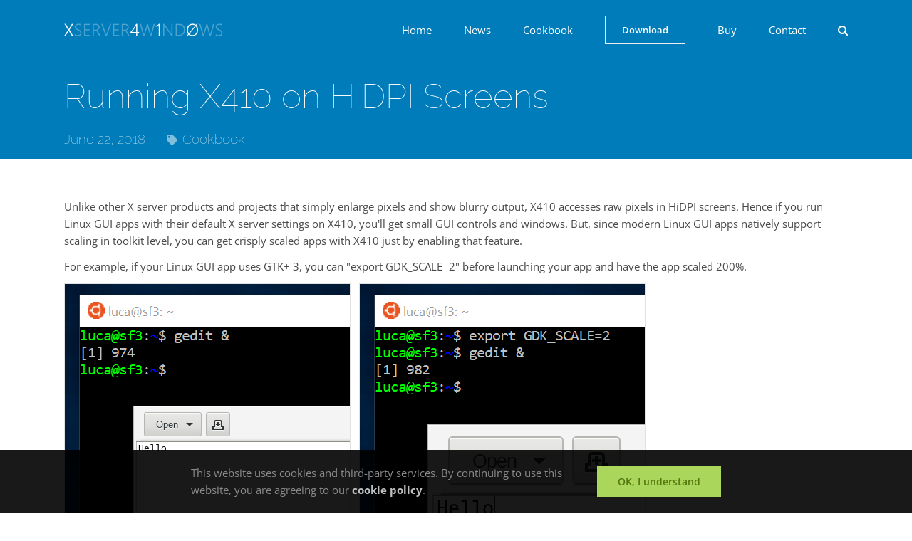

--- FILE ---
content_type: text/html; charset=UTF-8
request_url: https://x410.dev/cookbook/running-x410-on-hidpi-screens/
body_size: 18589
content:
<!DOCTYPE html>
<html class="avada-html-layout-wide avada-html-header-position-top avada-is-100-percent-template" lang="en-US">
<head>
	<meta http-equiv="X-UA-Compatible" content="IE=edge" />
	<meta http-equiv="Content-Type" content="text/html; charset=utf-8"/>
	<meta name="viewport" content="width=device-width, initial-scale=1" />
	<meta name='robots' content='index, follow, max-image-preview:large, max-snippet:-1, max-video-preview:-1' />

	<!-- This site is optimized with the Yoast SEO plugin v26.5 - https://yoast.com/wordpress/plugins/seo/ -->
	<title>Running X410 on HiDPI Screens - X410.dev</title>
	<link rel="canonical" href="https://x410.dev/cookbook/running-x410-on-hidpi-screens/" />
	<meta property="og:locale" content="en_US" />
	<meta property="og:type" content="article" />
	<meta property="og:title" content="Running X410 on HiDPI Screens - X410.dev" />
	<meta property="og:description" content="Unlike other X server products and projects that simply enlarge …" />
	<meta property="og:url" content="https://x410.dev/cookbook/running-x410-on-hidpi-screens/" />
	<meta property="og:site_name" content="X410.dev" />
	<meta property="article:published_time" content="2018-06-22T00:56:29+00:00" />
	<meta property="article:modified_time" content="2024-03-04T07:24:43+00:00" />
	<meta name="author" content="Support Team" />
	<meta name="twitter:card" content="summary_large_image" />
	<meta name="twitter:label1" content="Written by" />
	<meta name="twitter:data1" content="Support Team" />
	<meta name="twitter:label2" content="Est. reading time" />
	<meta name="twitter:data2" content="3 minutes" />
	<script type="application/ld+json" class="yoast-schema-graph">{"@context":"https://schema.org","@graph":[{"@type":"WebPage","@id":"https://x410.dev/cookbook/running-x410-on-hidpi-screens/","url":"https://x410.dev/cookbook/running-x410-on-hidpi-screens/","name":"Running X410 on HiDPI Screens - X410.dev","isPartOf":{"@id":"https://x410.dev/#website"},"datePublished":"2018-06-22T00:56:29+00:00","dateModified":"2024-03-04T07:24:43+00:00","author":{"@id":"https://x410.dev/#/schema/person/691a809118394609e58a750c6ed5d9c4"},"breadcrumb":{"@id":"https://x410.dev/cookbook/running-x410-on-hidpi-screens/#breadcrumb"},"inLanguage":"en-US","potentialAction":[{"@type":"ReadAction","target":["https://x410.dev/cookbook/running-x410-on-hidpi-screens/"]}]},{"@type":"BreadcrumbList","@id":"https://x410.dev/cookbook/running-x410-on-hidpi-screens/#breadcrumb","itemListElement":[{"@type":"ListItem","position":1,"name":"Home","item":"https://x410.dev/"},{"@type":"ListItem","position":2,"name":"Running X410 on HiDPI Screens"}]},{"@type":"WebSite","@id":"https://x410.dev/#website","url":"https://x410.dev/","name":"X410.dev","description":"X Server for Windows 10 and Beyond","potentialAction":[{"@type":"SearchAction","target":{"@type":"EntryPoint","urlTemplate":"https://x410.dev/?s={search_term_string}"},"query-input":{"@type":"PropertyValueSpecification","valueRequired":true,"valueName":"search_term_string"}}],"inLanguage":"en-US"},{"@type":"Person","@id":"https://x410.dev/#/schema/person/691a809118394609e58a750c6ed5d9c4","name":"Support Team","image":{"@type":"ImageObject","inLanguage":"en-US","@id":"https://x410.dev/#/schema/person/image/","url":"https://secure.gravatar.com/avatar/99b241dbc93789ae8e968268c220917b9554bb5501bcbf207ce001834d892dba?s=96&d=mm&r=g","contentUrl":"https://secure.gravatar.com/avatar/99b241dbc93789ae8e968268c220917b9554bb5501bcbf207ce001834d892dba?s=96&d=mm&r=g","caption":"Support Team"},"sameAs":["http://choung.net"]}]}</script>
	<!-- / Yoast SEO plugin. -->


<link rel='dns-prefetch' href='//x410.dev' />
<link rel="alternate" type="application/rss+xml" title="X410.dev &raquo; Feed" href="https://x410.dev/feed/" />
<link rel="alternate" type="application/rss+xml" title="X410.dev &raquo; Comments Feed" href="https://x410.dev/comments/feed/" />
					<link rel="shortcut icon" href="/img/x410-favicon-32x32.png" type="image/x-icon" />
		
					<!-- Apple Touch Icon -->
			<link rel="apple-touch-icon" sizes="180x180" href="/img/x410-favicon-iphone@2x-114x114.png">
		
					<!-- Android Icon -->
			<link rel="icon" sizes="192x192" href="/img/x410-favicon-iphone-57x57.png">
		
					<!-- MS Edge Icon -->
			<meta name="msapplication-TileImage" content="/img/x410-favicon-ipad-72x72.png">
				<link rel="alternate" title="oEmbed (JSON)" type="application/json+oembed" href="https://x410.dev/wp-json/oembed/1.0/embed?url=https%3A%2F%2Fx410.dev%2Fcookbook%2Frunning-x410-on-hidpi-screens%2F" />
<link rel="alternate" title="oEmbed (XML)" type="text/xml+oembed" href="https://x410.dev/wp-json/oembed/1.0/embed?url=https%3A%2F%2Fx410.dev%2Fcookbook%2Frunning-x410-on-hidpi-screens%2F&#038;format=xml" />
<style id='wp-img-auto-sizes-contain-inline-css' type='text/css'>
img:is([sizes=auto i],[sizes^="auto," i]){contain-intrinsic-size:3000px 1500px}
/*# sourceURL=wp-img-auto-sizes-contain-inline-css */
</style>
<link rel='stylesheet' id='layerslider-css' href='https://x410.dev/data/wp-content/plugins/LayerSlider/assets/static/layerslider/css/layerslider.css?ver=8.1.2' type='text/css' media='all' />
<style id='wp-emoji-styles-inline-css' type='text/css'>

	img.wp-smiley, img.emoji {
		display: inline !important;
		border: none !important;
		box-shadow: none !important;
		height: 1em !important;
		width: 1em !important;
		margin: 0 0.07em !important;
		vertical-align: -0.1em !important;
		background: none !important;
		padding: 0 !important;
	}
/*# sourceURL=wp-emoji-styles-inline-css */
</style>
<link rel='stylesheet' id='fusion-dynamic-css-css' href='https://x410.dev/data/wp-content/uploads/fusion-styles/a89740a41526044192c495225ffc01fb.min.css?ver=3.14' type='text/css' media='all' />
<script type="text/javascript" src="https://x410.dev/data/wp-includes/js/jquery/jquery.min.js?ver=3.7.1" id="jquery-core-js"></script>
<script type="text/javascript" src="https://x410.dev/data/wp-includes/js/jquery/jquery-migrate.min.js?ver=3.4.1" id="jquery-migrate-js"></script>
<script type="text/javascript" id="layerslider-utils-js-extra">
/* <![CDATA[ */
var LS_Meta = {"v":"8.1.2","fixGSAP":"1"};
//# sourceURL=layerslider-utils-js-extra
/* ]]> */
</script>
<script type="text/javascript" src="https://x410.dev/data/wp-content/plugins/LayerSlider/assets/static/layerslider/js/layerslider.utils.js?ver=8.1.2" id="layerslider-utils-js"></script>
<script type="text/javascript" src="https://x410.dev/data/wp-content/plugins/LayerSlider/assets/static/layerslider/js/layerslider.kreaturamedia.jquery.js?ver=8.1.2" id="layerslider-js"></script>
<script type="text/javascript" src="https://x410.dev/data/wp-content/plugins/LayerSlider/assets/static/layerslider/js/layerslider.transitions.js?ver=8.1.2" id="layerslider-transitions-js"></script>
<meta name="generator" content="Powered by LayerSlider 8.1.2 - Build Heros, Sliders, and Popups. Create Animations and Beautiful, Rich Web Content as Easy as Never Before on WordPress." />
<!-- LayerSlider updates and docs at: https://layerslider.com -->
<link rel="https://api.w.org/" href="https://x410.dev/wp-json/" /><link rel="alternate" title="JSON" type="application/json" href="https://x410.dev/wp-json/wp/v2/posts/116" /><link rel="EditURI" type="application/rsd+xml" title="RSD" href="https://x410.dev/data/xmlrpc.php?rsd" />
<meta name="generator" content="WordPress 6.9" />
<link rel='shortlink' href='https://x410.dev/?p=116' />
<style type="text/css" id="css-fb-visibility">@media screen and (max-width: 640px){.fusion-no-small-visibility{display:none !important;}body .sm-text-align-center{text-align:center !important;}body .sm-text-align-left{text-align:left !important;}body .sm-text-align-right{text-align:right !important;}body .sm-text-align-justify{text-align:justify !important;}body .sm-flex-align-center{justify-content:center !important;}body .sm-flex-align-flex-start{justify-content:flex-start !important;}body .sm-flex-align-flex-end{justify-content:flex-end !important;}body .sm-mx-auto{margin-left:auto !important;margin-right:auto !important;}body .sm-ml-auto{margin-left:auto !important;}body .sm-mr-auto{margin-right:auto !important;}body .fusion-absolute-position-small{position:absolute;top:auto;width:100%;}.awb-sticky.awb-sticky-small{ position: sticky; top: var(--awb-sticky-offset,0); }}@media screen and (min-width: 641px) and (max-width: 1024px){.fusion-no-medium-visibility{display:none !important;}body .md-text-align-center{text-align:center !important;}body .md-text-align-left{text-align:left !important;}body .md-text-align-right{text-align:right !important;}body .md-text-align-justify{text-align:justify !important;}body .md-flex-align-center{justify-content:center !important;}body .md-flex-align-flex-start{justify-content:flex-start !important;}body .md-flex-align-flex-end{justify-content:flex-end !important;}body .md-mx-auto{margin-left:auto !important;margin-right:auto !important;}body .md-ml-auto{margin-left:auto !important;}body .md-mr-auto{margin-right:auto !important;}body .fusion-absolute-position-medium{position:absolute;top:auto;width:100%;}.awb-sticky.awb-sticky-medium{ position: sticky; top: var(--awb-sticky-offset,0); }}@media screen and (min-width: 1025px){.fusion-no-large-visibility{display:none !important;}body .lg-text-align-center{text-align:center !important;}body .lg-text-align-left{text-align:left !important;}body .lg-text-align-right{text-align:right !important;}body .lg-text-align-justify{text-align:justify !important;}body .lg-flex-align-center{justify-content:center !important;}body .lg-flex-align-flex-start{justify-content:flex-start !important;}body .lg-flex-align-flex-end{justify-content:flex-end !important;}body .lg-mx-auto{margin-left:auto !important;margin-right:auto !important;}body .lg-ml-auto{margin-left:auto !important;}body .lg-mr-auto{margin-right:auto !important;}body .fusion-absolute-position-large{position:absolute;top:auto;width:100%;}.awb-sticky.awb-sticky-large{ position: sticky; top: var(--awb-sticky-offset,0); }}</style>		<script type="text/javascript">
			var doc = document.documentElement;
			doc.setAttribute( 'data-useragent', navigator.userAgent );
		</script>
		<!-- Global site tag (gtag.js) - Google Analytics -->
<script async src="https://www.googletagmanager.com/gtag/js?id=G-E9V7SHH0FS"></script>
<script>
  window.dataLayer = window.dataLayer || [];
  function gtag(){dataLayer.push(arguments);}
  gtag('js', new Date());

  gtag('config', 'G-E9V7SHH0FS');
</script>
	<link rel="stylesheet" href="/cookbook/highlight.min.css">
<script src="/cookbook/highlight.min.js"></script>
<script>hljs.initHighlightingOnLoad();</script>
<script src="/cookbook/x410-cookbook.min.js"></script><style id='global-styles-inline-css' type='text/css'>
:root{--wp--preset--aspect-ratio--square: 1;--wp--preset--aspect-ratio--4-3: 4/3;--wp--preset--aspect-ratio--3-4: 3/4;--wp--preset--aspect-ratio--3-2: 3/2;--wp--preset--aspect-ratio--2-3: 2/3;--wp--preset--aspect-ratio--16-9: 16/9;--wp--preset--aspect-ratio--9-16: 9/16;--wp--preset--color--black: #000000;--wp--preset--color--cyan-bluish-gray: #abb8c3;--wp--preset--color--white: #ffffff;--wp--preset--color--pale-pink: #f78da7;--wp--preset--color--vivid-red: #cf2e2e;--wp--preset--color--luminous-vivid-orange: #ff6900;--wp--preset--color--luminous-vivid-amber: #fcb900;--wp--preset--color--light-green-cyan: #7bdcb5;--wp--preset--color--vivid-green-cyan: #00d084;--wp--preset--color--pale-cyan-blue: #8ed1fc;--wp--preset--color--vivid-cyan-blue: #0693e3;--wp--preset--color--vivid-purple: #9b51e0;--wp--preset--color--awb-color-1: rgba(255,255,255,1);--wp--preset--color--awb-color-2: rgba(246,246,246,1);--wp--preset--color--awb-color-3: rgba(235,234,234,1);--wp--preset--color--awb-color-4: rgba(175,175,175,1);--wp--preset--color--awb-color-5: rgba(101,188,123,1);--wp--preset--color--awb-color-6: rgba(99,142,26,1);--wp--preset--color--awb-color-7: rgba(116,116,116,1);--wp--preset--color--awb-color-8: rgba(51,51,51,1);--wp--preset--color--awb-color-custom-10: rgba(191,191,191,1);--wp--preset--color--awb-color-custom-11: rgba(224,222,222,1);--wp--preset--color--awb-color-custom-12: rgba(0,124,186,1);--wp--preset--color--awb-color-custom-13: rgba(249,249,249,1);--wp--preset--color--awb-color-custom-14: rgba(73,73,73,1);--wp--preset--color--awb-color-custom-15: rgba(224,224,224,1);--wp--preset--color--awb-color-custom-16: rgba(170,215,91,1);--wp--preset--color--awb-color-custom-17: rgba(235,234,234,0.8);--wp--preset--color--awb-color-custom-18: rgba(47,50,56,1);--wp--preset--gradient--vivid-cyan-blue-to-vivid-purple: linear-gradient(135deg,rgb(6,147,227) 0%,rgb(155,81,224) 100%);--wp--preset--gradient--light-green-cyan-to-vivid-green-cyan: linear-gradient(135deg,rgb(122,220,180) 0%,rgb(0,208,130) 100%);--wp--preset--gradient--luminous-vivid-amber-to-luminous-vivid-orange: linear-gradient(135deg,rgb(252,185,0) 0%,rgb(255,105,0) 100%);--wp--preset--gradient--luminous-vivid-orange-to-vivid-red: linear-gradient(135deg,rgb(255,105,0) 0%,rgb(207,46,46) 100%);--wp--preset--gradient--very-light-gray-to-cyan-bluish-gray: linear-gradient(135deg,rgb(238,238,238) 0%,rgb(169,184,195) 100%);--wp--preset--gradient--cool-to-warm-spectrum: linear-gradient(135deg,rgb(74,234,220) 0%,rgb(151,120,209) 20%,rgb(207,42,186) 40%,rgb(238,44,130) 60%,rgb(251,105,98) 80%,rgb(254,248,76) 100%);--wp--preset--gradient--blush-light-purple: linear-gradient(135deg,rgb(255,206,236) 0%,rgb(152,150,240) 100%);--wp--preset--gradient--blush-bordeaux: linear-gradient(135deg,rgb(254,205,165) 0%,rgb(254,45,45) 50%,rgb(107,0,62) 100%);--wp--preset--gradient--luminous-dusk: linear-gradient(135deg,rgb(255,203,112) 0%,rgb(199,81,192) 50%,rgb(65,88,208) 100%);--wp--preset--gradient--pale-ocean: linear-gradient(135deg,rgb(255,245,203) 0%,rgb(182,227,212) 50%,rgb(51,167,181) 100%);--wp--preset--gradient--electric-grass: linear-gradient(135deg,rgb(202,248,128) 0%,rgb(113,206,126) 100%);--wp--preset--gradient--midnight: linear-gradient(135deg,rgb(2,3,129) 0%,rgb(40,116,252) 100%);--wp--preset--font-size--small: 11.25px;--wp--preset--font-size--medium: 20px;--wp--preset--font-size--large: 22.5px;--wp--preset--font-size--x-large: 42px;--wp--preset--font-size--normal: 15px;--wp--preset--font-size--xlarge: 30px;--wp--preset--font-size--huge: 45px;--wp--preset--spacing--20: 0.44rem;--wp--preset--spacing--30: 0.67rem;--wp--preset--spacing--40: 1rem;--wp--preset--spacing--50: 1.5rem;--wp--preset--spacing--60: 2.25rem;--wp--preset--spacing--70: 3.38rem;--wp--preset--spacing--80: 5.06rem;--wp--preset--shadow--natural: 6px 6px 9px rgba(0, 0, 0, 0.2);--wp--preset--shadow--deep: 12px 12px 50px rgba(0, 0, 0, 0.4);--wp--preset--shadow--sharp: 6px 6px 0px rgba(0, 0, 0, 0.2);--wp--preset--shadow--outlined: 6px 6px 0px -3px rgb(255, 255, 255), 6px 6px rgb(0, 0, 0);--wp--preset--shadow--crisp: 6px 6px 0px rgb(0, 0, 0);}:where(.is-layout-flex){gap: 0.5em;}:where(.is-layout-grid){gap: 0.5em;}body .is-layout-flex{display: flex;}.is-layout-flex{flex-wrap: wrap;align-items: center;}.is-layout-flex > :is(*, div){margin: 0;}body .is-layout-grid{display: grid;}.is-layout-grid > :is(*, div){margin: 0;}:where(.wp-block-columns.is-layout-flex){gap: 2em;}:where(.wp-block-columns.is-layout-grid){gap: 2em;}:where(.wp-block-post-template.is-layout-flex){gap: 1.25em;}:where(.wp-block-post-template.is-layout-grid){gap: 1.25em;}.has-black-color{color: var(--wp--preset--color--black) !important;}.has-cyan-bluish-gray-color{color: var(--wp--preset--color--cyan-bluish-gray) !important;}.has-white-color{color: var(--wp--preset--color--white) !important;}.has-pale-pink-color{color: var(--wp--preset--color--pale-pink) !important;}.has-vivid-red-color{color: var(--wp--preset--color--vivid-red) !important;}.has-luminous-vivid-orange-color{color: var(--wp--preset--color--luminous-vivid-orange) !important;}.has-luminous-vivid-amber-color{color: var(--wp--preset--color--luminous-vivid-amber) !important;}.has-light-green-cyan-color{color: var(--wp--preset--color--light-green-cyan) !important;}.has-vivid-green-cyan-color{color: var(--wp--preset--color--vivid-green-cyan) !important;}.has-pale-cyan-blue-color{color: var(--wp--preset--color--pale-cyan-blue) !important;}.has-vivid-cyan-blue-color{color: var(--wp--preset--color--vivid-cyan-blue) !important;}.has-vivid-purple-color{color: var(--wp--preset--color--vivid-purple) !important;}.has-black-background-color{background-color: var(--wp--preset--color--black) !important;}.has-cyan-bluish-gray-background-color{background-color: var(--wp--preset--color--cyan-bluish-gray) !important;}.has-white-background-color{background-color: var(--wp--preset--color--white) !important;}.has-pale-pink-background-color{background-color: var(--wp--preset--color--pale-pink) !important;}.has-vivid-red-background-color{background-color: var(--wp--preset--color--vivid-red) !important;}.has-luminous-vivid-orange-background-color{background-color: var(--wp--preset--color--luminous-vivid-orange) !important;}.has-luminous-vivid-amber-background-color{background-color: var(--wp--preset--color--luminous-vivid-amber) !important;}.has-light-green-cyan-background-color{background-color: var(--wp--preset--color--light-green-cyan) !important;}.has-vivid-green-cyan-background-color{background-color: var(--wp--preset--color--vivid-green-cyan) !important;}.has-pale-cyan-blue-background-color{background-color: var(--wp--preset--color--pale-cyan-blue) !important;}.has-vivid-cyan-blue-background-color{background-color: var(--wp--preset--color--vivid-cyan-blue) !important;}.has-vivid-purple-background-color{background-color: var(--wp--preset--color--vivid-purple) !important;}.has-black-border-color{border-color: var(--wp--preset--color--black) !important;}.has-cyan-bluish-gray-border-color{border-color: var(--wp--preset--color--cyan-bluish-gray) !important;}.has-white-border-color{border-color: var(--wp--preset--color--white) !important;}.has-pale-pink-border-color{border-color: var(--wp--preset--color--pale-pink) !important;}.has-vivid-red-border-color{border-color: var(--wp--preset--color--vivid-red) !important;}.has-luminous-vivid-orange-border-color{border-color: var(--wp--preset--color--luminous-vivid-orange) !important;}.has-luminous-vivid-amber-border-color{border-color: var(--wp--preset--color--luminous-vivid-amber) !important;}.has-light-green-cyan-border-color{border-color: var(--wp--preset--color--light-green-cyan) !important;}.has-vivid-green-cyan-border-color{border-color: var(--wp--preset--color--vivid-green-cyan) !important;}.has-pale-cyan-blue-border-color{border-color: var(--wp--preset--color--pale-cyan-blue) !important;}.has-vivid-cyan-blue-border-color{border-color: var(--wp--preset--color--vivid-cyan-blue) !important;}.has-vivid-purple-border-color{border-color: var(--wp--preset--color--vivid-purple) !important;}.has-vivid-cyan-blue-to-vivid-purple-gradient-background{background: var(--wp--preset--gradient--vivid-cyan-blue-to-vivid-purple) !important;}.has-light-green-cyan-to-vivid-green-cyan-gradient-background{background: var(--wp--preset--gradient--light-green-cyan-to-vivid-green-cyan) !important;}.has-luminous-vivid-amber-to-luminous-vivid-orange-gradient-background{background: var(--wp--preset--gradient--luminous-vivid-amber-to-luminous-vivid-orange) !important;}.has-luminous-vivid-orange-to-vivid-red-gradient-background{background: var(--wp--preset--gradient--luminous-vivid-orange-to-vivid-red) !important;}.has-very-light-gray-to-cyan-bluish-gray-gradient-background{background: var(--wp--preset--gradient--very-light-gray-to-cyan-bluish-gray) !important;}.has-cool-to-warm-spectrum-gradient-background{background: var(--wp--preset--gradient--cool-to-warm-spectrum) !important;}.has-blush-light-purple-gradient-background{background: var(--wp--preset--gradient--blush-light-purple) !important;}.has-blush-bordeaux-gradient-background{background: var(--wp--preset--gradient--blush-bordeaux) !important;}.has-luminous-dusk-gradient-background{background: var(--wp--preset--gradient--luminous-dusk) !important;}.has-pale-ocean-gradient-background{background: var(--wp--preset--gradient--pale-ocean) !important;}.has-electric-grass-gradient-background{background: var(--wp--preset--gradient--electric-grass) !important;}.has-midnight-gradient-background{background: var(--wp--preset--gradient--midnight) !important;}.has-small-font-size{font-size: var(--wp--preset--font-size--small) !important;}.has-medium-font-size{font-size: var(--wp--preset--font-size--medium) !important;}.has-large-font-size{font-size: var(--wp--preset--font-size--large) !important;}.has-x-large-font-size{font-size: var(--wp--preset--font-size--x-large) !important;}
/*# sourceURL=global-styles-inline-css */
</style>
<style id='wp-block-library-inline-css' type='text/css'>
:root{--wp-block-synced-color:#7a00df;--wp-block-synced-color--rgb:122,0,223;--wp-bound-block-color:var(--wp-block-synced-color);--wp-editor-canvas-background:#ddd;--wp-admin-theme-color:#007cba;--wp-admin-theme-color--rgb:0,124,186;--wp-admin-theme-color-darker-10:#006ba1;--wp-admin-theme-color-darker-10--rgb:0,107,160.5;--wp-admin-theme-color-darker-20:#005a87;--wp-admin-theme-color-darker-20--rgb:0,90,135;--wp-admin-border-width-focus:2px}@media (min-resolution:192dpi){:root{--wp-admin-border-width-focus:1.5px}}.wp-element-button{cursor:pointer}:root .has-very-light-gray-background-color{background-color:#eee}:root .has-very-dark-gray-background-color{background-color:#313131}:root .has-very-light-gray-color{color:#eee}:root .has-very-dark-gray-color{color:#313131}:root .has-vivid-green-cyan-to-vivid-cyan-blue-gradient-background{background:linear-gradient(135deg,#00d084,#0693e3)}:root .has-purple-crush-gradient-background{background:linear-gradient(135deg,#34e2e4,#4721fb 50%,#ab1dfe)}:root .has-hazy-dawn-gradient-background{background:linear-gradient(135deg,#faaca8,#dad0ec)}:root .has-subdued-olive-gradient-background{background:linear-gradient(135deg,#fafae1,#67a671)}:root .has-atomic-cream-gradient-background{background:linear-gradient(135deg,#fdd79a,#004a59)}:root .has-nightshade-gradient-background{background:linear-gradient(135deg,#330968,#31cdcf)}:root .has-midnight-gradient-background{background:linear-gradient(135deg,#020381,#2874fc)}:root{--wp--preset--font-size--normal:16px;--wp--preset--font-size--huge:42px}.has-regular-font-size{font-size:1em}.has-larger-font-size{font-size:2.625em}.has-normal-font-size{font-size:var(--wp--preset--font-size--normal)}.has-huge-font-size{font-size:var(--wp--preset--font-size--huge)}.has-text-align-center{text-align:center}.has-text-align-left{text-align:left}.has-text-align-right{text-align:right}.has-fit-text{white-space:nowrap!important}#end-resizable-editor-section{display:none}.aligncenter{clear:both}.items-justified-left{justify-content:flex-start}.items-justified-center{justify-content:center}.items-justified-right{justify-content:flex-end}.items-justified-space-between{justify-content:space-between}.screen-reader-text{border:0;clip-path:inset(50%);height:1px;margin:-1px;overflow:hidden;padding:0;position:absolute;width:1px;word-wrap:normal!important}.screen-reader-text:focus{background-color:#ddd;clip-path:none;color:#444;display:block;font-size:1em;height:auto;left:5px;line-height:normal;padding:15px 23px 14px;text-decoration:none;top:5px;width:auto;z-index:100000}html :where(.has-border-color){border-style:solid}html :where([style*=border-top-color]){border-top-style:solid}html :where([style*=border-right-color]){border-right-style:solid}html :where([style*=border-bottom-color]){border-bottom-style:solid}html :where([style*=border-left-color]){border-left-style:solid}html :where([style*=border-width]){border-style:solid}html :where([style*=border-top-width]){border-top-style:solid}html :where([style*=border-right-width]){border-right-style:solid}html :where([style*=border-bottom-width]){border-bottom-style:solid}html :where([style*=border-left-width]){border-left-style:solid}html :where(img[class*=wp-image-]){height:auto;max-width:100%}:where(figure){margin:0 0 1em}html :where(.is-position-sticky){--wp-admin--admin-bar--position-offset:var(--wp-admin--admin-bar--height,0px)}@media screen and (max-width:600px){html :where(.is-position-sticky){--wp-admin--admin-bar--position-offset:0px}}
/*wp_block_styles_on_demand_placeholder:696ec0b8efe88*/
/*# sourceURL=wp-block-library-inline-css */
</style>
<style id='wp-block-library-theme-inline-css' type='text/css'>
.wp-block-audio :where(figcaption){color:#555;font-size:13px;text-align:center}.is-dark-theme .wp-block-audio :where(figcaption){color:#ffffffa6}.wp-block-audio{margin:0 0 1em}.wp-block-code{border:1px solid #ccc;border-radius:4px;font-family:Menlo,Consolas,monaco,monospace;padding:.8em 1em}.wp-block-embed :where(figcaption){color:#555;font-size:13px;text-align:center}.is-dark-theme .wp-block-embed :where(figcaption){color:#ffffffa6}.wp-block-embed{margin:0 0 1em}.blocks-gallery-caption{color:#555;font-size:13px;text-align:center}.is-dark-theme .blocks-gallery-caption{color:#ffffffa6}:root :where(.wp-block-image figcaption){color:#555;font-size:13px;text-align:center}.is-dark-theme :root :where(.wp-block-image figcaption){color:#ffffffa6}.wp-block-image{margin:0 0 1em}.wp-block-pullquote{border-bottom:4px solid;border-top:4px solid;color:currentColor;margin-bottom:1.75em}.wp-block-pullquote :where(cite),.wp-block-pullquote :where(footer),.wp-block-pullquote__citation{color:currentColor;font-size:.8125em;font-style:normal;text-transform:uppercase}.wp-block-quote{border-left:.25em solid;margin:0 0 1.75em;padding-left:1em}.wp-block-quote cite,.wp-block-quote footer{color:currentColor;font-size:.8125em;font-style:normal;position:relative}.wp-block-quote:where(.has-text-align-right){border-left:none;border-right:.25em solid;padding-left:0;padding-right:1em}.wp-block-quote:where(.has-text-align-center){border:none;padding-left:0}.wp-block-quote.is-large,.wp-block-quote.is-style-large,.wp-block-quote:where(.is-style-plain){border:none}.wp-block-search .wp-block-search__label{font-weight:700}.wp-block-search__button{border:1px solid #ccc;padding:.375em .625em}:where(.wp-block-group.has-background){padding:1.25em 2.375em}.wp-block-separator.has-css-opacity{opacity:.4}.wp-block-separator{border:none;border-bottom:2px solid;margin-left:auto;margin-right:auto}.wp-block-separator.has-alpha-channel-opacity{opacity:1}.wp-block-separator:not(.is-style-wide):not(.is-style-dots){width:100px}.wp-block-separator.has-background:not(.is-style-dots){border-bottom:none;height:1px}.wp-block-separator.has-background:not(.is-style-wide):not(.is-style-dots){height:2px}.wp-block-table{margin:0 0 1em}.wp-block-table td,.wp-block-table th{word-break:normal}.wp-block-table :where(figcaption){color:#555;font-size:13px;text-align:center}.is-dark-theme .wp-block-table :where(figcaption){color:#ffffffa6}.wp-block-video :where(figcaption){color:#555;font-size:13px;text-align:center}.is-dark-theme .wp-block-video :where(figcaption){color:#ffffffa6}.wp-block-video{margin:0 0 1em}:root :where(.wp-block-template-part.has-background){margin-bottom:0;margin-top:0;padding:1.25em 2.375em}
/*# sourceURL=/wp-includes/css/dist/block-library/theme.min.css */
</style>
<style id='classic-theme-styles-inline-css' type='text/css'>
/*! This file is auto-generated */
.wp-block-button__link{color:#fff;background-color:#32373c;border-radius:9999px;box-shadow:none;text-decoration:none;padding:calc(.667em + 2px) calc(1.333em + 2px);font-size:1.125em}.wp-block-file__button{background:#32373c;color:#fff;text-decoration:none}
/*# sourceURL=/wp-includes/css/classic-themes.min.css */
</style>
</head>

<body class="wp-singular post-template-default single single-post postid-116 single-format-standard wp-theme-Avada fusion-image-hovers fusion-pagination-sizing fusion-button_type-flat fusion-button_span-no fusion-button_gradient-linear avada-image-rollover-circle-yes avada-image-rollover-no fusion-body ltr fusion-sticky-header no-tablet-sticky-header no-mobile-sticky-header no-mobile-slidingbar no-mobile-totop avada-has-rev-slider-styles fusion-disable-outline fusion-sub-menu-fade mobile-logo-pos-left layout-wide-mode avada-has-boxed-modal-shadow- layout-scroll-offset-full avada-has-zero-margin-offset-top fusion-top-header menu-text-align-center mobile-menu-design-modern fusion-show-pagination-text fusion-header-layout-v1 avada-responsive avada-footer-fx-none avada-menu-highlight-style-bottombar fusion-search-form-clean fusion-main-menu-search-overlay fusion-avatar-square avada-sticky-shrinkage avada-dropdown-styles avada-blog-layout-medium avada-blog-archive-layout-medium avada-header-shadow-no avada-menu-icon-position-left avada-has-megamenu-shadow avada-has-mainmenu-dropdown-divider avada-has-mobile-menu-search avada-has-main-nav-search-icon avada-has-breadcrumb-mobile-hidden avada-has-page-title-mobile-height-auto avada-has-titlebar-bar_and_content avada-has-pagination-width_height avada-flyout-menu-direction-fade avada-ec-views-v1" data-awb-post-id="116">
		<a class="skip-link screen-reader-text" href="#content">Skip to content</a>

	<div id="boxed-wrapper">
		
		<div id="wrapper" class="fusion-wrapper">
			<div id="home" style="position:relative;top:-1px;"></div>
							
					
			<header class="fusion-header-wrapper">
				<div class="fusion-header-v1 fusion-logo-alignment fusion-logo-left fusion-sticky-menu- fusion-sticky-logo-1 fusion-mobile-logo-1  fusion-mobile-menu-design-modern">
					<div class="fusion-header-sticky-height"></div>
<div class="fusion-header">
	<div class="fusion-row">
					<div class="fusion-logo" data-margin-top="30px" data-margin-bottom="30px" data-margin-left="0px" data-margin-right="0px">
			<a class="fusion-logo-link"  href="https://x410.dev/" >

						<!-- standard logo -->
			<img src="/img/x410-header-full.png" srcset="/img/x410-header-full.png 1x, /img/x410-header-full-hd.png 2x" width="" height="" alt="X410.dev Logo" data-retina_logo_url="/img/x410-header-full-hd.png" class="fusion-standard-logo" />

											<!-- mobile logo -->
				<img src="/img/x410-header.png" srcset="/img/x410-header.png 1x, /img/x410-header-hd.png 2x" width="" height="" alt="X410.dev Logo" data-retina_logo_url="/img/x410-header-hd.png" class="fusion-mobile-logo" />
			
											<!-- sticky header logo -->
				<img src="/img/x410-header.png" srcset="/img/x410-header.png 1x, /img/x410-header-hd.png 2x" width="" height="" alt="X410.dev Logo" data-retina_logo_url="/img/x410-header-hd.png" class="fusion-sticky-logo" />
					</a>
		</div>		<nav class="fusion-main-menu" aria-label="Main Menu"><div class="fusion-overlay-search">		<form role="search" class="searchform fusion-search-form  fusion-search-form-clean" method="get" action="https://x410.dev/">
			<div class="fusion-search-form-content">

				
				<div class="fusion-search-field search-field">
					<label><span class="screen-reader-text">Search for:</span>
													<input type="search" value="" name="s" class="s" placeholder="Search..." required aria-required="true" aria-label="Search..."/>
											</label>
				</div>
				<div class="fusion-search-button search-button">
					<input type="submit" class="fusion-search-submit searchsubmit" aria-label="Search" value="&#xf002;" />
									</div>

				
			</div>


			
		</form>
		<div class="fusion-search-spacer"></div><a href="#" role="button" aria-label="Close Search" class="fusion-close-search"></a></div><ul id="menu-main-menu" class="fusion-menu"><li  id="menu-item-79"  class="menu-item menu-item-type-custom menu-item-object-custom menu-item-79"  data-item-id="79"><a  href="/" class="fusion-bottombar-highlight"><span class="menu-text">Home</span></a></li><li  id="menu-item-81"  class="menu-item menu-item-type-post_type menu-item-object-page menu-item-81"  data-item-id="81"><a  href="https://x410.dev/news/" class="fusion-bottombar-highlight"><span class="menu-text">News</span></a></li><li  id="menu-item-82"  class="menu-item menu-item-type-post_type menu-item-object-page menu-item-82"  data-item-id="82"><a  href="https://x410.dev/cookbook/" class="fusion-bottombar-highlight"><span class="menu-text">Cookbook</span></a></li><li  id="menu-item-80"  class="menu-item menu-item-type-custom menu-item-object-custom menu-item-80 fusion-menu-item-button"  data-item-id="80"><a  href="/download" class="fusion-bottombar-highlight"><span class="menu-text fusion-button button-default button-medium">Download</span></a></li><li  id="menu-item-393"  class="menu-item menu-item-type-custom menu-item-object-custom menu-item-393"  data-item-id="393"><a  href="/store" class="fusion-bottombar-highlight"><span class="menu-text">Buy</span></a></li><li  id="menu-item-83"  class="menu-item menu-item-type-post_type menu-item-object-page menu-item-83"  data-item-id="83"><a  href="https://x410.dev/contact/" class="fusion-bottombar-highlight"><span class="menu-text">Contact</span></a></li><li class="fusion-custom-menu-item fusion-main-menu-search fusion-search-overlay"><a class="fusion-main-menu-icon" href="#" aria-label="Search" data-title="Search" title="Search" role="button" aria-expanded="false"></a></li></ul></nav>	<div class="fusion-mobile-menu-icons">
							<a href="#" class="fusion-icon awb-icon-bars" aria-label="Toggle mobile menu" aria-expanded="false"></a>
		
					<a href="#" class="fusion-icon awb-icon-search" aria-label="Toggle mobile search"></a>
		
		
			</div>

<nav class="fusion-mobile-nav-holder fusion-mobile-menu-text-align-left" aria-label="Main Menu Mobile"></nav>

		
<div class="fusion-clearfix"></div>
<div class="fusion-mobile-menu-search">
			<form role="search" class="searchform fusion-search-form  fusion-search-form-clean" method="get" action="https://x410.dev/">
			<div class="fusion-search-form-content">

				
				<div class="fusion-search-field search-field">
					<label><span class="screen-reader-text">Search for:</span>
													<input type="search" value="" name="s" class="s" placeholder="Search..." required aria-required="true" aria-label="Search..."/>
											</label>
				</div>
				<div class="fusion-search-button search-button">
					<input type="submit" class="fusion-search-submit searchsubmit" aria-label="Search" value="&#xf002;" />
									</div>

				
			</div>


			
		</form>
		</div>
			</div>
</div>
				</div>
				<div class="fusion-clearfix"></div>
			</header>
								
							<div id="sliders-container" class="fusion-slider-visibility">
					</div>
				
					
							
			<section class="fusion-page-title-bar fusion-tb-page-title-bar"><div class="fusion-fullwidth fullwidth-box fusion-builder-row-1 nonhundred-percent-fullwidth non-hundred-percent-height-scrolling" style="--awb-border-radius-top-left:0px;--awb-border-radius-top-right:0px;--awb-border-radius-bottom-right:0px;--awb-border-radius-bottom-left:0px;--awb-padding-top:23px;--awb-padding-right:30px;--awb-padding-bottom:0px;--awb-padding-left:30px;--awb-margin-top:-2px;--awb-background-color:#007cba;--awb-flex-wrap:wrap;" ><div class="fusion-builder-row fusion-row"><div class="fusion-layout-column fusion_builder_column fusion-builder-column-0 fusion_builder_column_1_1 1_1 fusion-one-full fusion-column-first fusion-column-last" style="--awb-bg-size:cover;--awb-margin-bottom:0px;"><div class="fusion-column-wrapper fusion-column-has-shadow fusion-flex-column-wrapper-legacy">

<div class="fusion-title title fusion-title-1 fusion-sep-none fusion-title-text fusion-title-size-one" style="--awb-text-color:#ffffff;--awb-font-size:48px;"><h1 class="fusion-title-heading title-heading-left" style="font-family:&quot;Raleway&quot;;font-style:normal;font-weight:100;margin:0;font-size:1em;line-height:1.25;">Running X410 on HiDPI Screens</h1></div>

<div class="fusion-text fusion-text-1 post-header-text-date"><p>June 22, 2018</p>
</div>



<div class="fusion-modal modal fade modal-1 cookbook-toc cookbook-toc-popup" tabindex="-1" role="dialog" aria-labelledby="modal-heading-1" aria-hidden="true" style="--awb-border-color:#ebebeb;--awb-background:#f6f6f6;"><div class="modal-dialog modal-lg" role="document"><div class="modal-content fusion-modal-content"><div class="modal-header"><button class="close" type="button" data-dismiss="modal" aria-hidden="true" aria-label="Close">&times;</button><h3 class="modal-title" id="modal-heading-1" data-dismiss="modal" aria-hidden="true"></h3></div><div class="modal-body fusion-clearfix">
<div class="accordian fusion-accordian cookbook-toc-toggles" style="--awb-border-size:0px;--awb-icon-size:16px;--awb-content-font-size:15px;--awb-icon-alignment:left;--awb-hover-color:#f9f9f9;--awb-border-color:#cccccc;--awb-background-color:#ffffff;--awb-divider-color:#e0dede;--awb-divider-hover-color:#e0dede;--awb-icon-color:#ffffff;--awb-title-color:#2ba0a3;--awb-content-color:#494949;--awb-icon-box-color:#c0c0c0;--awb-toggle-hover-accent-color:#65bc7b;--awb-title-font-family:&quot;Lato&quot;;--awb-title-font-weight:700;--awb-title-font-style:normal;--awb-title-font-size:15px;--awb-content-font-family:&quot;Open Sans&quot;;--awb-content-font-style:normal;--awb-content-font-weight:regular;"><div class="panel-group fusion-toggle-icon-boxed" id="accordion-116-1">

<div class="fusion-panel panel-default panel-c8ca70cd4da9075a7 fusion-toggle-no-divider"><div class="panel-heading"><h4 class="panel-title toggle" id="toggle_c8ca70cd4da9075a7"><a aria-expanded="false" aria-controls="c8ca70cd4da9075a7" role="button" data-toggle="collapse" data-parent="#accordion-116-1" data-target="#c8ca70cd4da9075a7" href="#c8ca70cd4da9075a7"><span class="fusion-toggle-icon-wrapper" aria-hidden="true"><i class="fa-fusion-box active-icon awb-icon-minus" aria-hidden="true"></i><i class="fa-fusion-box inactive-icon awb-icon-plus" aria-hidden="true"></i></span><span class="fusion-toggle-heading">Getting Started</span></a></h4></div><div id="c8ca70cd4da9075a7" class="panel-collapse collapse " aria-labelledby="toggle_c8ca70cd4da9075a7"><div class="panel-body toggle-content fusion-clearfix">

<ul class="cookbook-toc"><li class="toc-current">Running X410 on HiDPI Screens</li><li><a href="https://x410.dev/cookbook/keyboard-layout/">Selecting a Keyboard Layout</a></li><li><a href="https://x410.dev/cookbook/automatically-start-x410-on-login/">Automatically Start X410 on Login</a></li><li><a href="https://x410.dev/cookbook/command-line-switches/">Command-Line Switches</a></li><li><a href="https://x410.dev/cookbook/adding-your-own-x-window-bitmap-or-truetype-fonts-to-x410/">Adding your own X-Window bitmap or TrueType fonts to X410</a></li><li><a href="https://x410.dev/cookbook/enabling-indirect-glx-opengl/">Enabling indirect GLX / OpenGL</a></li><li><a href="https://x410.dev/cookbook/x11-forwarding-over-ssh/">X11 forwarding over SSH</a></li><li><a href="https://x410.dev/cookbook/built-in-ssh-x11-forwarding-in-powershell-or-windows-command-prompt/">Built-in SSH X11 forwarding in PowerShell or Windows Command Prompt</a></li><li><a href="https://x410.dev/cookbook/enabling-ssh-x11-forwarding-in-visual-studio-code-for-remote-development/">Enabling SSH X11 forwarding in Visual Studio Code for remote development</a></li><li><a href="https://x410.dev/cookbook/enabling-the-new-ui-in-intellij-idea-running-on-wsl-or-over-ssh-x11-forwarding/">Enabling the new UI in IntelliJ IDEA running on WSL or over SSH X11 forwarding</a></li><li><a href="https://x410.dev/cookbook/add-yourself-to-hyper-v-administrators-group/">Add yourself to Hyper-V Administrators group and freely use Hyper-V related commands without becoming a full system administrator</a></li><li><a href="https://x410.dev/cookbook/how-to-install-x410-version-3-from-microsoft-store/">How to install 'X410 (Version 3)' from Microsoft Store</a></li></ul>

<h5>Troubleshooting</h5>
<ul class="cookbook-toc"><li><a href="https://x410.dev/cookbook/testing-display-environment-variable/">Testing DISPLAY environment variable</a></li><li><a href="https://x410.dev/cookbook/x410-known-issues-and-workarounds/">X410 Known Issues and Workarounds</a></li><li><a href="https://x410.dev/cookbook/wsl/fixing-javaldx-could-not-find-a-java-runtime-environment/">Fixing "javaldx: Could not find a Java Runtime Environment!" for LibreOffice in Ubuntu/WSL2</a></li><li><a href="https://x410.dev/cookbook/wsl/firefox-tabs-are-crashing-in-wsl/">Firefox tabs are crashing in WSL. Now what?</a></li></ul>

</div></div></div>


<div class="fusion-panel panel-default panel-898c62ed6832073c9 fusion-toggle-no-divider"><div class="panel-heading"><h4 class="panel-title toggle" id="toggle_898c62ed6832073c9"><a aria-expanded="false" aria-controls="898c62ed6832073c9" role="button" data-toggle="collapse" data-parent="#accordion-116-1" data-target="#898c62ed6832073c9" href="#898c62ed6832073c9"><span class="fusion-toggle-icon-wrapper" aria-hidden="true"><i class="fa-fusion-box active-icon awb-icon-minus" aria-hidden="true"></i><i class="fa-fusion-box inactive-icon awb-icon-plus" aria-hidden="true"></i></span><span class="fusion-toggle-heading">Windows Subsystem for Linux (WSL)</span></a></h4></div><div id="898c62ed6832073c9" class="panel-collapse collapse " aria-labelledby="toggle_898c62ed6832073c9"><div class="panel-body toggle-content fusion-clearfix">
<ul class="cookbook-toc"><li><a href="https://x410.dev/cookbook/wsl/using-x410-with-wsl2/">Using X410 with WSL2</a></li><li><a href="https://x410.dev/cookbook/wsl/where-should-i-add-my-display-environment-variable/">Where should I add my DISPLAY environment variable in WSL?</a></li><li><a href="https://x410.dev/cookbook/wsl/sharing-dbus-among-wsl2-consoles/">Sharing D-Bus among WSL2 Consoles</a></li><li><a href="https://x410.dev/cookbook/wsl/directly-opening-linux-gui-apps-from-windows-batch-files/">Directly opening Linux GUI apps from Windows batch files</a></li><li><a href="https://x410.dev/cookbook/wsl/pin-linux-gui-app-to-start-or-taskbar/">Pin a Linux GUI app to Start or Taskbar</a></li><li><a href="https://x410.dev/cookbook/wsl/why-you-should-uninstall-screen-savers-and-lockers-in-wsl/">Why you should uninstall screen savers and lockers in WSL</a></li><li><a href="https://x410.dev/cookbook/wsl/protecting-x410-public-access-for-wsl2-via-windows-defender-firewall/">Protecting X410 Public Access for WSL2 via Windows Defender Firewall</a></li><li><a href="https://x410.dev/cookbook/wsl/x410-vs-wslg/">X410 vs. WSLg</a></li><li><a href="https://x410.dev/cookbook/wsl/disabling-wslg-or-using-it-together-with-x410/">Disabling WSLg (or using it together with X410)</a></li></ul>

<h5>Windowed Apps Mode</h5>
<ul class="cookbook-toc"><li><a href="https://x410.dev/cookbook/wsl/enable-systemd-and-simplify-running-linux-apps-like-windows-apps-in-ubuntu-gui-style/">Enable systemd and simplify running Linux apps like Windows apps in Ubuntu GUI style</a></li><li><a href="https://x410.dev/cookbook/wsl/running-wsl2-linux-gui-apps-like-windows-apps-in-ubuntu-themes-and-colors/">Running WSL2 Linux GUI apps like Windows apps in Ubuntu themes and colors</a></li><li><a href="https://x410.dev/cookbook/wsl/opening-linux-terminal-directly-from-file-explorer/">Opening a genuine Linux terminal emulator directly from File Explorer</a></li><li><a href="https://x410.dev/cookbook/wsl/opening-firefox-in-wsl2-without-windows-default-title-bar/">Opening Firefox in WSL2 without Windows default title bar</a></li><li><a href="https://x410.dev/cookbook/wsl/setting-the-theme-for-linux-gui-apps-windowed-apps-mode/">Setting the Theme for Linux GUI Apps (Windowed Apps Mode)</a></li><li><a href="https://x410.dev/cookbook/wsl/xidekick/">Get your sidekick for easily managing and launching Linux GUI apps (WSL)</a></li></ul>

<h5>Floating Desktop Mode</h5>
<ul class="cookbook-toc"><li><a href="https://x410.dev/cookbook/wsl/enable-systemd-in-wsl2-and-have-the-best-ubuntu-gui-desktop-experience/">Enable systemd in WSL2 and have the best Ubuntu GUI desktop experience!</a></li><li><a href="https://x410.dev/cookbook/wsl/running-ubuntu-desktop-in-wsl2/">Running Ubuntu Desktop in WSL2</a></li><li><a href="https://x410.dev/cookbook/wsl/creating-shortcut-for-wsl-gui-desktop/">Creating a Windows Shortcut for Linux GUI Desktop (WSL)</a></li><li><a href="https://x410.dev/cookbook/wsl/customizing-xfce-desktop-for-ubuntu-wsl/">Customizing Xfce Desktop for Ubuntu (WSL)</a></li><li><a href="https://x410.dev/cookbook/wsl/running-xfce-desktop-on-kali-linux-wsl/">Running Xfce Desktop on Kali Linux (WSL)</a></li><li><a href="https://x410.dev/cookbook/wsl/installing-pantheon-desktop-on-ubuntu-wsl/">Installing Pantheon Desktop on Ubuntu (WSL)</a></li></ul>

<h5>Tips and Tricks</h5>
<ul class="cookbook-toc"><li><a href="https://x410.dev/cookbook/wsl/enabling-sound-in-wsl-ubuntu-let-it-sing/">Enabling sound in WSL / Ubuntu - Let It Sing!</a></li><li><a href="https://x410.dev/cookbook/wsl/sharing-windows-fonts-with-wsl/">Sharing Windows fonts with WSL</a></li></ul>
</div></div></div>

<div class="fusion-panel panel-default panel-adbd53fd89d6aef9e fusion-toggle-no-divider"><div class="panel-heading"><h4 class="panel-title toggle" id="toggle_adbd53fd89d6aef9e"><a aria-expanded="false" aria-controls="adbd53fd89d6aef9e" role="button" data-toggle="collapse" data-parent="#accordion-116-1" data-target="#adbd53fd89d6aef9e" href="#adbd53fd89d6aef9e"><span class="fusion-toggle-icon-wrapper" aria-hidden="true"><i class="fa-fusion-box active-icon awb-icon-minus" aria-hidden="true"></i><i class="fa-fusion-box inactive-icon awb-icon-plus" aria-hidden="true"></i></span><span class="fusion-toggle-heading">Hyper-V Virtual Machines</span></a></h4></div><div id="adbd53fd89d6aef9e" class="panel-collapse collapse " aria-labelledby="toggle_adbd53fd89d6aef9e"><div class="panel-body toggle-content fusion-clearfix">
<ul class="cookbook-toc"><li><a href="https://x410.dev/cookbook/hyperv/using-x410-with-hyper-v-virtual-machines/">Using X410 with Hyper-V virtual machines</a></li><li><a href="https://x410.dev/cookbook/hyperv/adding-entries-to-windows-registry-for-vsock-connections/">Adding entries to Windows registry for VSOCK connections in Hyper-V virtual machines</a></li><li><a href="https://x410.dev/cookbook/hyperv/quick-testing-hyper-v-vsock-support-in-x410/">Quick Testing Hyper-V VSOCK Support in X410</a></li><li><a href="https://x410.dev/cookbook/hyperv/opening-ubuntu-desktop-in-hyper-v-vm-on-x410-over-vsock/">Opening Ubuntu Desktop in Hyper-V VM on X410 over VSOCK</a></li></ul>
</div></div></div>

<div class="fusion-panel panel-default panel-ee70ed33bcbc826af fusion-toggle-no-divider"><div class="panel-heading"><h4 class="panel-title toggle" id="toggle_ee70ed33bcbc826af"><a aria-expanded="false" aria-controls="ee70ed33bcbc826af" role="button" data-toggle="collapse" data-parent="#accordion-116-1" data-target="#ee70ed33bcbc826af" href="#ee70ed33bcbc826af"><span class="fusion-toggle-icon-wrapper" aria-hidden="true"><i class="fa-fusion-box active-icon awb-icon-minus" aria-hidden="true"></i><i class="fa-fusion-box inactive-icon awb-icon-plus" aria-hidden="true"></i></span><span class="fusion-toggle-heading">Docker Desktop for Windows</span></a></h4></div><div id="ee70ed33bcbc826af" class="panel-collapse collapse " aria-labelledby="toggle_ee70ed33bcbc826af"><div class="panel-body toggle-content fusion-clearfix">
<ul class="cookbook-toc"><li><a href="https://x410.dev/cookbook/docker/using-x410-with-docker-desktop-for-windows/">Using X410 with Docker Desktop for Windows</a></li><li><a href="https://x410.dev/cookbook/docker/launching-gui-apps-from-token2shell-docker-console/">Launching Linux GUI apps from the Docker Console in Token2Shell (Store App)</a></li><li><a href="https://x410.dev/cookbook/docker/sharing-windows-fonts-with-docker-containers/">Sharing Windows fonts with Docker containers</a></li></ul>
</div></div></div>

</div></div>
</div></div></div></div>


<a class="fusion-modal-text-link cookbook-toc-popup-link" data-toggle="modal" data-target=".fusion-modal.cookbook-toc-popup" href="#">
<div class="fusion-text fusion-text-2 post-header-text-cat"><p>Cookbook</p>
</div>
</a>



<script>jQuery(document).ready(function(){jQuery(".modal-lg").css("max-width","720px"),jQuery(".modal-header").css("border-width","0"),jQuery(".modal-content").css("border-radius","0"),jQuery("a.cookbook-toc-popup-link").bind("click",function(o){var r=jQuery(".cookbook-toc .toc-current").closest('.fusion-panel.panel-default').find('.panel-title.toggle').children('a[role="button"]').first();"true"!=r.attr("aria-expanded")&&r.trigger("click"),jQuery(this).unbind(o)})});</script>


<div class="fusion-clearfix"></div></div></div></div></div>
</section>
						<main id="main" class="clearfix width-100">
				<div class="fusion-row" style="max-width:100%;">

<section id="content" style="width: 100%;">
									<div id="post-116" class="post-116 post type-post status-publish format-standard hentry category-cookbook tag-general tag-setup no-wpautop">

				<div class="post-content">
					<div class="fusion-fullwidth fullwidth-box fusion-builder-row-2 nonhundred-percent-fullwidth non-hundred-percent-height-scrolling" style="--awb-border-radius-top-left:0px;--awb-border-radius-top-right:0px;--awb-border-radius-bottom-right:0px;--awb-border-radius-bottom-left:0px;--awb-flex-wrap:wrap;" ><div class="fusion-builder-row fusion-row"><div class="fusion-layout-column fusion_builder_column fusion-builder-column-1 fusion_builder_column_1_1 1_1 fusion-one-full fusion-column-first fusion-column-last" style="--awb-bg-size:cover;"><div class="fusion-column-wrapper fusion-column-has-shadow fusion-flex-column-wrapper-legacy"><div class="fusion-content-tb fusion-content-tb-1" style="--awb-margin-top:0px;"><div id="cookbook">


<p>Unlike other X server products and projects that simply enlarge pixels and show blurry output, X410 accesses raw pixels in HiDPI screens. Hence if you run Linux GUI apps with their default X server settings on X410, you'll get small GUI controls and windows. But, since modern Linux GUI apps natively support scaling in toolkit level, you can get crisply scaled apps with X410 just by enabling that feature.</p>

<p>For example, if your Linux GUI app uses GTK+ 3, you can &quot;export GDK_SCALE=2&quot; before launching your app and have the app scaled 200%.</p>



<img decoding="async" src="[data-uri]" data-orig-src="/cookbook/img/x410-hidpi-scale-x1.png" class="lazyload screenshot-frame" style="float:left;margin:0 12px 12px 0;">
<img decoding="async" src="[data-uri]" data-orig-src="/cookbook/img/x410-hidpi-scale-x2.png" class="lazyload screenshot-frame" style="float:left;margin:0 0 12px 0;">
<div style="clear:both;"></div>



<h3>Environment Variables for GUI Toolkits</h3>

<ul>
<li><p>Qt 5.6 or higher</p>

<pre class="command-prompt"><code class="lang-bash">export QT_SCALE_FACTOR=2</code></pre>
<pre class="linux-prompt-caption"></pre>
</li>

<li><p>GDK 3 (GTK+ 3)</p>
<pre class="command-prompt"><code class="lang-bash">export GDK_SCALE=2</code></pre>
<pre class="linux-prompt-caption"></pre>
</li>
</ul>

<p>Some apps don't work with such environment variables but have their own 'scale' or 'zoom' command-line option. For example, 'gnome-terminal' has a '--zoom' option:</p>

<pre class="command-prompt"><code class="lang-bash">gnome-terminal --zoom=2</code></pre>
<pre class="linux-prompt-caption"></pre>


<div style="margin-bottom:40px;">
<p>For more information about HiDPI Linux settings, please visit the following site. It's for Arch Linux but its information about toolkits and application scaling should also be applicable to the Linux GUI apps running on X410:</p>

<a href="https://wiki.archlinux.org/index.php/HiDPI#GUI_toolkits" target="_blank" class="arrow-bullet" rel="noopener">
https://wiki.archlinux.org/index.php/HiDPI#GUI_toolkits
</a>
</div>


<h3>Built-in DPI Scaling</h3>

<img class="lazyload" decoding="async" src="[data-uri]" data-orig-src="/cookbook/img/v4/x410-settings-dpi-scaling.jpg" style="float:right;margin:0 0 2em 2em;width:420px;"/>

<p>Starting from version 2.0, X410 supports DPI scaling. When this option is enabled, X410 automatically scales the output according to the current Windows display settings.</p>


<p>If you're using a HiDPI monitor, we recommend scaling the output from the app itself as outlined above. However, if your Linux GUI app doesn't have a scaling option, the built-in DPI scaling feature should be handy. X410 has two options for DPI scaling in <em>Windowed Apps</em> mode: '<b>Default</b>' and '<b>High Quality</b>'. The '<em>Default</em>' option uses a linear image scaling algorithm that renders fast, but its output can be blurry. The '<em>High Quality</em>' option uses a cubic algorithm and generates less blurry output, but it requires more CPU cycles.</p>

<p>In <em>Desktop</em> mode, Direct3D handles the scaling and you cannot change the scaling algorithm it uses.</p>


<ul>
	<li><p><b>DPI Scaling Off</b> (Recommended)</p>

		<p>The following sample screenshot is captured when the scaling is done from an actual app by setting the '<b>GDK_SCALE</b>' environmental variable to 2 (= 200% scaling); <code>export GDK_SCALE=2</code></p>

		<img decoding="async" src="[data-uri]" data-orig-src="/cookbook/img/x410-dpi-scaling-none.png" class="lazyload screenshot-frame"/>
	</li>

	<li><p><b>DPI Scaling On @ Default</b></p>

		<p>X410 scales the output according to the <b>[ Windows Settings ]</b> &raquo; <b>[ System ]</b> &raquo; <b>[ Display ]</b> &raquo; <b>[ Scale and layout ]</b> options. You may notice blurriness in your Linux GUI apps in this mode. Unfortunately, such blurry output cannot be completely avoided as those graphical elements are upscaled from their lower resolution counterparts.</p>

		<img decoding="async" src="[data-uri]" data-orig-src="/cookbook/img/x410-dpi-scaling-default.png" class="lazyload screenshot-frame"/>
	</li>
		

	<li><p><b>DPI Scaling On @ High Quality</b></p>
	
		<p>Same as the &quot;<em>Default</em>&quot; scaling mode, but a cubic scaling algorithm is used for producing less blurry output.</p>

		<img decoding="async" src="[data-uri]" data-orig-src="/cookbook/img/x410-dpi-scaling-high-quality.png" class="lazyload screenshot-frame"/>
	</li>
</ul>

</div>
</div><div class="fusion-clearfix"></div></div></div><div class="fusion-layout-column fusion_builder_column fusion-builder-column-2 fusion_builder_column_1_1 1_1 fusion-one-full fusion-column-first fusion-column-last" style="--awb-padding-top:20px;--awb-bg-size:cover;"><div class="fusion-column-wrapper fusion-column-has-shadow fusion-flex-column-wrapper-legacy">

<div class="fusion-sharing-box fusion-sharing-box-1 has-taglines layout-floated layout-medium-floated layout-small-floated" style="background-color:#f6f6f6;--awb-layout:row;--awb-alignment-small:space-between;" data-title="Running X410 on HiDPI Screens" data-description="Unlike other X server products and projects that simply enlarge pixels and show blurry output, X410 accesses raw pixels in HiDPI screens. Hence if you run Linux GUI apps with their default X server settings on X410, you&#039;ll get small GUI controls and windows. But, since modern Linux GUI apps natively support scaling in" data-link="https://x410.dev/cookbook/running-x410-on-hidpi-screens/"><h4 class="tagline" style="color:#333333;">Share This Story, Choose Your Platform!</h4><div class="fusion-social-networks sharingbox-shortcode-icon-wrapper sharingbox-shortcode-icon-wrapper-1"><span><a href="https://www.facebook.com/sharer.php?u=https%3A%2F%2Fx410.dev%2Fcookbook%2Frunning-x410-on-hidpi-screens%2F&amp;t=Running%20X410%20on%20HiDPI%20Screens" target="_blank" rel="noreferrer" title="Facebook" aria-label="Facebook" data-placement="top" data-toggle="tooltip" data-title="Facebook"><i class="fusion-social-network-icon fusion-tooltip fusion-facebook awb-icon-facebook" style="color:#bebdbd;" aria-hidden="true"></i></a></span><span><a href="https://x.com/intent/post?text=Running%20X410%20on%20HiDPI%20Screens&amp;url=https%3A%2F%2Fx410.dev%2Fcookbook%2Frunning-x410-on-hidpi-screens%2F" target="_blank" rel="noopener noreferrer" title="X" aria-label="X" data-placement="top" data-toggle="tooltip" data-title="X"><i class="fusion-social-network-icon fusion-tooltip fusion-twitter awb-icon-twitter" style="color:#bebdbd;" aria-hidden="true"></i></a></span><span><a href="https://reddit.com/submit?url=https%3A%2F%2Fx410.dev%2Fcookbook%2Frunning-x410-on-hidpi-screens%2F&amp;title=Running%20X410%20on%20HiDPI%20Screens" target="_blank" rel="noopener noreferrer" title="Reddit" aria-label="Reddit" data-placement="top" data-toggle="tooltip" data-title="Reddit"><i class="fusion-social-network-icon fusion-tooltip fusion-reddit awb-icon-reddit" style="color:#bebdbd;" aria-hidden="true"></i></a></span><span><a href="https://www.linkedin.com/shareArticle?mini=true&amp;url=https%3A%2F%2Fx410.dev%2Fcookbook%2Frunning-x410-on-hidpi-screens%2F&amp;title=Running%20X410%20on%20HiDPI%20Screens&amp;summary=Unlike%20other%20X%20server%20products%20and%20projects%20that%20simply%20enlarge%20pixels%20and%20show%20blurry%20output%2C%20X410%20accesses%20raw%20pixels%20in%20HiDPI%20screens.%20Hence%20if%20you%20run%20Linux%20GUI%20apps%20with%20their%20default%20X%20server%20settings%20on%20X410%2C%20you%26%2339%3Bll%20get%20small%20GUI%20controls%20and%20windows.%20But%2C%20since%20modern%20Linux%20GUI%20apps%20natively%20support%20scaling%20in" target="_blank" rel="noopener noreferrer" title="LinkedIn" aria-label="LinkedIn" data-placement="top" data-toggle="tooltip" data-title="LinkedIn"><i class="fusion-social-network-icon fusion-tooltip fusion-linkedin awb-icon-linkedin" style="color:#bebdbd;" aria-hidden="true"></i></a></span><span><a href="https://api.whatsapp.com/send?text=https%3A%2F%2Fx410.dev%2Fcookbook%2Frunning-x410-on-hidpi-screens%2F" target="_blank" rel="noopener noreferrer" title="WhatsApp" aria-label="WhatsApp" data-placement="top" data-toggle="tooltip" data-title="WhatsApp"><i class="fusion-social-network-icon fusion-tooltip fusion-whatsapp awb-icon-whatsapp" style="color:#bebdbd;" aria-hidden="true"></i></a></span><span><a href="https://www.tumblr.com/share/link?url=https%3A%2F%2Fx410.dev%2Fcookbook%2Frunning-x410-on-hidpi-screens%2F&amp;name=Running%20X410%20on%20HiDPI%20Screens&amp;description=Unlike%20other%20X%20server%20products%20and%20projects%20that%20simply%20enlarge%20pixels%20and%20show%20blurry%20output%2C%20X410%20accesses%20raw%20pixels%20in%20HiDPI%20screens.%20Hence%20if%20you%20run%20Linux%20GUI%20apps%20with%20their%20default%20X%20server%20settings%20on%20X410%2C%20you%26%2339%3Bll%20get%20small%20GUI%20controls%20and%20windows.%20But%2C%20since%20modern%20Linux%20GUI%20apps%20natively%20support%20scaling%20in" target="_blank" rel="noopener noreferrer" title="Tumblr" aria-label="Tumblr" data-placement="top" data-toggle="tooltip" data-title="Tumblr"><i class="fusion-social-network-icon fusion-tooltip fusion-tumblr awb-icon-tumblr" style="color:#bebdbd;" aria-hidden="true"></i></a></span><span><a href="https://pinterest.com/pin/create/button/?url=https%3A%2F%2Fx410.dev%2Fcookbook%2Frunning-x410-on-hidpi-screens%2F&amp;description=Unlike%20other%20X%20server%20products%20and%20projects%20that%20simply%20enlarge%20pixels%20and%20show%20blurry%20output%2C%20X410%20accesses%20raw%20pixels%20in%20HiDPI%20screens.%20Hence%20if%20you%20run%20Linux%20GUI%20apps%20with%20their%20default%20X%20server%20settings%20on%20X410%2C%20you%26%2339%3Bll%20get%20small%20GUI%20controls%20and%20windows.%20But%2C%20since%20modern%20Linux%20GUI%20apps%20natively%20support%20scaling%20in&amp;media=" target="_blank" rel="noopener noreferrer" title="Pinterest" aria-label="Pinterest" data-placement="top" data-toggle="tooltip" data-title="Pinterest"><i class="fusion-social-network-icon fusion-tooltip fusion-pinterest awb-icon-pinterest" style="color:#bebdbd;" aria-hidden="true"></i></a></span><span><a href="https://vkontakte.ru/share.php?url=https%3A%2F%2Fx410.dev%2Fcookbook%2Frunning-x410-on-hidpi-screens%2F&amp;title=Running%20X410%20on%20HiDPI%20Screens&amp;description=Unlike%20other%20X%20server%20products%20and%20projects%20that%20simply%20enlarge%20pixels%20and%20show%20blurry%20output%2C%20X410%20accesses%20raw%20pixels%20in%20HiDPI%20screens.%20Hence%20if%20you%20run%20Linux%20GUI%20apps%20with%20their%20default%20X%20server%20settings%20on%20X410%2C%20you%26%2339%3Bll%20get%20small%20GUI%20controls%20and%20windows.%20But%2C%20since%20modern%20Linux%20GUI%20apps%20natively%20support%20scaling%20in" target="_blank" rel="noopener noreferrer" title="Vk" aria-label="Vk" data-placement="top" data-toggle="tooltip" data-title="Vk"><i class="fusion-social-network-icon fusion-tooltip fusion-vk awb-icon-vk" style="color:#bebdbd;" aria-hidden="true"></i></a></span><span><a href="mailto:?subject=Running%20X410%20on%20HiDPI%20Screens&amp;body=https%3A%2F%2Fx410.dev%2Fcookbook%2Frunning-x410-on-hidpi-screens%2F" target="_self" title="Email" aria-label="Email" data-placement="top" data-toggle="tooltip" data-title="Email"><i class="fusion-social-network-icon fusion-tooltip fusion-mail awb-icon-mail" style="color:#bebdbd;" aria-hidden="true"></i></a></span></div></div>

<div class="fusion-clearfix"></div></div></div></div></div>
				</div>
			</div>
			</section>
						
					</div>  <!-- fusion-row -->
				</main>  <!-- #main -->
				
				
								
					
		<div class="fusion-footer">
					
	<footer class="fusion-footer-widget-area fusion-widget-area">
		<div class="fusion-row">
			<div class="fusion-columns fusion-columns-3 fusion-widget-area">
				
																									<div class="fusion-column col-lg-4 col-md-4 col-sm-4">
							<section id="custom_html-4" class="widget_text fusion-footer-widget-column widget widget_custom_html" style="border-style: solid;border-color:transparent;border-width:0px;"><h4 class="widget-title">Have Questions About X410?</h4><div class="textwidget custom-html-widget"><div class="minitext" style="padding:0;">
Please use one of the following email addresses to contact us. All information requests are processed within 1 business day.
</div>

<ul style="margin-top:10px;margin-bottom:8px;">
<li style="list-style:disc;margin-left:24px;margin-bottom:4px;"><div class="minitext">Product inquires<br />or technical support</div><a href="mailto:support@choung.net"><b>support@choung.net</b></a></li>
<li style="list-style:disc;margin-left:24px;margin-bottom:4px;"><div class="minitext">General comments,<br />questions or order status</div><a href="mailto:sales@choung.net"><b>sales@choung.net</b></a></li>
</ul>

<div class="minitext">
All languages are beautiful! But, please use <b>English</b> or <b>Korean</b> when contacting us. Sadly, we currently can understand and respond to messages only in those languages.

<p>Drop us a line. We’d love to hear from you!</p>
</div>
</div><div style="clear:both;"></div></section>																					</div>
																										<div class="fusion-column col-lg-4 col-md-4 col-sm-4">
							<section id="custom_html-2" class="widget_text fusion-footer-widget-column widget widget_custom_html" style="border-style: solid;border-color:transparent;border-width:0px;"><div class="textwidget custom-html-widget"><div style="margin-top:60px;">
<img src="/img/common/sunnyvale-map.jpg" style="display:block;padding-right:15px;"/>
<div class="minitext" style="max-width:250px;background-color:#333;border-radius:2px;padding:8px 8px 8px 12px;position:relative;float:right;margin-top:-40px;opacity:0.95;">
We live in Sunnyvale. But, it's not always sunny in Sunnyvale. <b>:-(</b><br />
Life isn't easy. But, we hope our apps make your day, a brighter day! <b>^^;</b>
<div style="margin-top:5px;text-align:right;">- Choung Park, Lead Developer</div>
</div>
</div>
</div><div style="clear:both;"></div></section>																					</div>
																										<div class="fusion-column fusion-column-last col-lg-4 col-md-4 col-sm-4">
							<section id="recent-posts-widget-with-thumbnails-2" class="fusion-footer-widget-column widget recent-posts-widget-with-thumbnails" style="border-style: solid;border-color:transparent;border-width:0px;">
<div id="rpwwt-recent-posts-widget-with-thumbnails-2" class="rpwwt-widget">
<h4 class="widget-title">Recent Recipes</h4>
	<ul>
		<li><a href="https://x410.dev/cookbook/wsl/using-x410-with-wsl2/"><span class="rpwwt-post-title">Using X410 with WSL2</span></a></li>
		<li><a href="https://x410.dev/cookbook/wsl/enable-systemd-in-wsl2-and-have-the-best-ubuntu-gui-desktop-experience/"><span class="rpwwt-post-title">Enable systemd in WSL2 and have the best Ubuntu GUI desktop experience!</span></a></li>
		<li><a href="https://x410.dev/cookbook/enabling-indirect-glx-opengl/"><span class="rpwwt-post-title">Enabling indirect GLX / OpenGL</span></a></li>
		<li><a href="https://x410.dev/cookbook/adding-your-own-x-window-bitmap-or-truetype-fonts-to-x410/"><span class="rpwwt-post-title">Adding your own X-Window bitmap or TrueType fonts to X410</span></a></li>
		<li><a href="https://x410.dev/cookbook/how-to-install-x410-version-3-from-microsoft-store/"><span class="rpwwt-post-title">How to install 'X410 (Version 3)' from Microsoft Store</span></a></li>
	</ul>
</div><!-- .rpwwt-widget -->
<div style="clear:both;"></div></section>																					</div>
																																				
				<div class="fusion-clearfix"></div>
			</div> <!-- fusion-columns -->
		</div> <!-- fusion-row -->
	</footer> <!-- fusion-footer-widget-area -->

	
	<footer id="footer" class="fusion-footer-copyright-area">
		<div class="fusion-row">
			<div class="fusion-copyright-content">

				<div class="fusion-copyright-notice">
		<div>
		<span style="white-space:nowrap;">© 2001-<script>document.write(new Date().getFullYear());</script> <a href="https://choung.net/">Choung Networks</a>  •  <a href="/privacy-statement">Privacy Statement</a></span>	</div>
</div>
<div class="fusion-social-links-footer">
	</div>

			</div> <!-- fusion-fusion-copyright-content -->
		</div> <!-- fusion-row -->
	</footer> <!-- #footer -->
		</div> <!-- fusion-footer -->

		
																</div> <!-- wrapper -->
		</div> <!-- #boxed-wrapper -->
				<a class="fusion-one-page-text-link fusion-page-load-link" tabindex="-1" href="#" aria-hidden="true">Page load link</a>

		<div class="avada-footer-scripts">
			<script type="text/javascript">var fusionNavIsCollapsed=function(e){var t,n;window.innerWidth<=e.getAttribute("data-breakpoint")?(e.classList.add("collapse-enabled"),e.classList.remove("awb-menu_desktop"),e.classList.contains("expanded")||window.dispatchEvent(new CustomEvent("fusion-mobile-menu-collapsed",{detail:{nav:e}})),(n=e.querySelectorAll(".menu-item-has-children.expanded")).length&&n.forEach(function(e){e.querySelector(".awb-menu__open-nav-submenu_mobile").setAttribute("aria-expanded","false")})):(null!==e.querySelector(".menu-item-has-children.expanded .awb-menu__open-nav-submenu_click")&&e.querySelector(".menu-item-has-children.expanded .awb-menu__open-nav-submenu_click").click(),e.classList.remove("collapse-enabled"),e.classList.add("awb-menu_desktop"),null!==e.querySelector(".awb-menu__main-ul")&&e.querySelector(".awb-menu__main-ul").removeAttribute("style")),e.classList.add("no-wrapper-transition"),clearTimeout(t),t=setTimeout(()=>{e.classList.remove("no-wrapper-transition")},400),e.classList.remove("loading")},fusionRunNavIsCollapsed=function(){var e,t=document.querySelectorAll(".awb-menu");for(e=0;e<t.length;e++)fusionNavIsCollapsed(t[e])};function avadaGetScrollBarWidth(){var e,t,n,l=document.createElement("p");return l.style.width="100%",l.style.height="200px",(e=document.createElement("div")).style.position="absolute",e.style.top="0px",e.style.left="0px",e.style.visibility="hidden",e.style.width="200px",e.style.height="150px",e.style.overflow="hidden",e.appendChild(l),document.body.appendChild(e),t=l.offsetWidth,e.style.overflow="scroll",t==(n=l.offsetWidth)&&(n=e.clientWidth),document.body.removeChild(e),jQuery("html").hasClass("awb-scroll")&&10<t-n?10:t-n}fusionRunNavIsCollapsed(),window.addEventListener("fusion-resize-horizontal",fusionRunNavIsCollapsed);</script><script type="speculationrules">
{"prefetch":[{"source":"document","where":{"and":[{"href_matches":"/*"},{"not":{"href_matches":["/data/wp-*.php","/data/wp-admin/*","/data/wp-content/uploads/*","/data/wp-content/*","/data/wp-content/plugins/*","/data/wp-content/themes/Avada/*","/*\\?(.+)"]}},{"not":{"selector_matches":"a[rel~=\"nofollow\"]"}},{"not":{"selector_matches":".no-prefetch, .no-prefetch a"}}]},"eagerness":"conservative"}]}
</script>
<div class="fusion-privacy-bar fusion-privacy-bar-bottom">
	<div class="fusion-privacy-bar-main">
		<span><div style="max-width:540px;">This website uses cookies and third-party services. By continuing to use this website, you are agreeing to our <a href="/privacy-statement"><b>cookie policy</b></a>.</div>
					</span>
		<a href="#" class="fusion-privacy-bar-acceptance fusion-button fusion-button-default fusion-button-default-size fusion-button-span-no" data-alt-text="Update Settings" data-orig-text="OK, I understand">
			OK, I understand		</a>
			</div>
	</div>
<script type="text/javascript" src="https://x410.dev/data/wp-includes/js/dist/hooks.min.js?ver=dd5603f07f9220ed27f1" id="wp-hooks-js"></script>
<script type="text/javascript" src="https://x410.dev/data/wp-includes/js/dist/i18n.min.js?ver=c26c3dc7bed366793375" id="wp-i18n-js"></script>
<script type="text/javascript" id="wp-i18n-js-after">
/* <![CDATA[ */
wp.i18n.setLocaleData( { 'text direction\u0004ltr': [ 'ltr' ] } );
//# sourceURL=wp-i18n-js-after
/* ]]> */
</script>
<script type="text/javascript" src="https://x410.dev/data/wp-content/plugins/contact-form-7/includes/swv/js/index.js?ver=6.1.4" id="swv-js"></script>
<script type="text/javascript" id="contact-form-7-js-before">
/* <![CDATA[ */
var wpcf7 = {
    "api": {
        "root": "https:\/\/x410.dev\/wp-json\/",
        "namespace": "contact-form-7\/v1"
    },
    "cached": 1
};
//# sourceURL=contact-form-7-js-before
/* ]]> */
</script>
<script type="text/javascript" src="https://x410.dev/data/wp-content/plugins/contact-form-7/includes/js/index.js?ver=6.1.4" id="contact-form-7-js"></script>
<script type="text/javascript" src="https://x410.dev/data/wp-content/plugins/page-links-to/dist/new-tab.js?ver=3.3.7" id="page-links-to-js"></script>
<script type="text/javascript" src="https://x410.dev/data/wp-content/uploads/fusion-scripts/e562a092ac9acee09328661a14b0ac1e.min.js?ver=3.14" id="fusion-scripts-js"></script>
<script id="wp-emoji-settings" type="application/json">
{"baseUrl":"https://s.w.org/images/core/emoji/17.0.2/72x72/","ext":".png","svgUrl":"https://s.w.org/images/core/emoji/17.0.2/svg/","svgExt":".svg","source":{"concatemoji":"https://x410.dev/data/wp-includes/js/wp-emoji-release.min.js?ver=6.9"}}
</script>
<script type="module">
/* <![CDATA[ */
/*! This file is auto-generated */
const a=JSON.parse(document.getElementById("wp-emoji-settings").textContent),o=(window._wpemojiSettings=a,"wpEmojiSettingsSupports"),s=["flag","emoji"];function i(e){try{var t={supportTests:e,timestamp:(new Date).valueOf()};sessionStorage.setItem(o,JSON.stringify(t))}catch(e){}}function c(e,t,n){e.clearRect(0,0,e.canvas.width,e.canvas.height),e.fillText(t,0,0);t=new Uint32Array(e.getImageData(0,0,e.canvas.width,e.canvas.height).data);e.clearRect(0,0,e.canvas.width,e.canvas.height),e.fillText(n,0,0);const a=new Uint32Array(e.getImageData(0,0,e.canvas.width,e.canvas.height).data);return t.every((e,t)=>e===a[t])}function p(e,t){e.clearRect(0,0,e.canvas.width,e.canvas.height),e.fillText(t,0,0);var n=e.getImageData(16,16,1,1);for(let e=0;e<n.data.length;e++)if(0!==n.data[e])return!1;return!0}function u(e,t,n,a){switch(t){case"flag":return n(e,"\ud83c\udff3\ufe0f\u200d\u26a7\ufe0f","\ud83c\udff3\ufe0f\u200b\u26a7\ufe0f")?!1:!n(e,"\ud83c\udde8\ud83c\uddf6","\ud83c\udde8\u200b\ud83c\uddf6")&&!n(e,"\ud83c\udff4\udb40\udc67\udb40\udc62\udb40\udc65\udb40\udc6e\udb40\udc67\udb40\udc7f","\ud83c\udff4\u200b\udb40\udc67\u200b\udb40\udc62\u200b\udb40\udc65\u200b\udb40\udc6e\u200b\udb40\udc67\u200b\udb40\udc7f");case"emoji":return!a(e,"\ud83e\u1fac8")}return!1}function f(e,t,n,a){let r;const o=(r="undefined"!=typeof WorkerGlobalScope&&self instanceof WorkerGlobalScope?new OffscreenCanvas(300,150):document.createElement("canvas")).getContext("2d",{willReadFrequently:!0}),s=(o.textBaseline="top",o.font="600 32px Arial",{});return e.forEach(e=>{s[e]=t(o,e,n,a)}),s}function r(e){var t=document.createElement("script");t.src=e,t.defer=!0,document.head.appendChild(t)}a.supports={everything:!0,everythingExceptFlag:!0},new Promise(t=>{let n=function(){try{var e=JSON.parse(sessionStorage.getItem(o));if("object"==typeof e&&"number"==typeof e.timestamp&&(new Date).valueOf()<e.timestamp+604800&&"object"==typeof e.supportTests)return e.supportTests}catch(e){}return null}();if(!n){if("undefined"!=typeof Worker&&"undefined"!=typeof OffscreenCanvas&&"undefined"!=typeof URL&&URL.createObjectURL&&"undefined"!=typeof Blob)try{var e="postMessage("+f.toString()+"("+[JSON.stringify(s),u.toString(),c.toString(),p.toString()].join(",")+"));",a=new Blob([e],{type:"text/javascript"});const r=new Worker(URL.createObjectURL(a),{name:"wpTestEmojiSupports"});return void(r.onmessage=e=>{i(n=e.data),r.terminate(),t(n)})}catch(e){}i(n=f(s,u,c,p))}t(n)}).then(e=>{for(const n in e)a.supports[n]=e[n],a.supports.everything=a.supports.everything&&a.supports[n],"flag"!==n&&(a.supports.everythingExceptFlag=a.supports.everythingExceptFlag&&a.supports[n]);var t;a.supports.everythingExceptFlag=a.supports.everythingExceptFlag&&!a.supports.flag,a.supports.everything||((t=a.source||{}).concatemoji?r(t.concatemoji):t.wpemoji&&t.twemoji&&(r(t.twemoji),r(t.wpemoji)))});
//# sourceURL=https://x410.dev/data/wp-includes/js/wp-emoji-loader.min.js
/* ]]> */
</script>
				<script type="text/javascript">
				jQuery( document ).ready( function() {
					var ajaxurl = 'https://x410.dev/data/wp-admin/admin-ajax.php';
					if ( 0 < jQuery( '.fusion-login-nonce' ).length ) {
						jQuery.get( ajaxurl, { 'action': 'fusion_login_nonce' }, function( response ) {
							jQuery( '.fusion-login-nonce' ).html( response );
						});
					}
				});
				</script>
						</div>

			<section class="to-top-container to-top-right" aria-labelledby="awb-to-top-label">
		<a href="#" id="toTop" class="fusion-top-top-link">
			<span id="awb-to-top-label" class="screen-reader-text">Go to Top</span>

					</a>
	</section>
		</body>
</html>


--- FILE ---
content_type: application/javascript
request_url: https://x410.dev/cookbook/x410-cookbook.min.js
body_size: 1157
content:
function setCopyToClipboardButtons()
{var codeBlock=jQuery("pre:not('.noclip') code");var copyBtn=jQuery('<button />',{'class':'copy-to-clipbd-button','title':'Copy to clipboard','html':'<i class="fa-copy far"></i>','click':function()
{var btnCopy=jQuery(this);var codeBlock=btnCopy.siblings('code:first');var tempTextarea=jQuery('<textarea />');tempTextarea.css({'position':btnCopy.css('position'),'height':btnCopy.css('height'),'top':btnCopy.css('top'),'transform':btnCopy.css('transform'),'z-index':-999});btnCopy.parent().append(tempTextarea);tempTextarea.val(codeBlock.text()).select();tempTextarea.focus();try{document.execCommand('copy');}
catch(e){}
tempTextarea.remove();codeBlock.focus();}});copyBtn.insertBefore(codeBlock);codeBlock.parent().each(function()
{var preBlock=jQuery(this);var btnClassName='.copy-to-clipbd-button';var btnCopy=preBlock.find(btnClassName).first();btnCopy.hide();preBlock.css('position','relative');preBlock.hover(function(){var preBlock=jQuery(this);var btnCopy=preBlock.find(btnClassName).first();btnCopy.toggleClass('vcenter',(preBlock.innerHeight()<80)).show();},function(){jQuery(this).find(btnClassName).first().hide();});});}
function setDoneThisStepButtons()
{jQuery('#cookbook .done-this-step-button').click(function()
{var tabPanel=jQuery(this).closest('.fusion-panel.panel-default');var stepHeader=tabPanel.find('.panel-title.toggle').children('a[role="button"]').first();var isDone=true;if(stepHeader.attr('x410-step-state')=='done'){stepHeader.attr('x410-step-state',null);isDone=false;}
else{stepHeader.attr('x410-step-state','done');}
jQuery(this).children('i.step-done-icon').toggleClass('step-done-icon-active',isDone);var scrollToY=stepHeader.offset().top;if(jQuery('header').hasClass('fusion-is-sticky')){scrollToY-=jQuery('header').height();}
scrollToY-=20;if(scrollToY<jQuery(document).scrollTop()){window.scrollTo({top:scrollToY,behavior:'smooth'});}
titleText=stepHeader.find('span.toggle-step-title-text');doneOverlay=titleText.find('span.done-overlay');if(!isDone){if(doneOverlay.length>0){doneOverlay.remove();}
return;}
if(doneOverlay.length<=0){titleText.prepend('<span class=\'done-overlay\'></span>');}
if(stepHeader.attr('aria-expanded')=='true'){stepHeader.trigger('click');}
tabPanel=tabPanel.nextAll('.fusion-panel.panel-default').first();stepHeader=tabPanel.find('.panel-title.toggle').children('a[role="button"]').first();if((stepHeader.attr('aria-expanded')!='true')&&(stepHeader.attr('x410-step-state')!='done')){stepHeader.trigger('click');}});}
function setJump2HereAnchors()
{jQuery(".jump2here").each(function()
{var anchorId=jQuery(this).prop('id');var $anchorHover=jQuery(this).next();var tagName=$anchorHover.prop("tagName");if(anchorId&&((tagName=='H1')||(tagName=='H2')||(tagName=='H3')||(tagName=='H4')||(tagName=='H5')))
{$anchorHover.prepend('<a class="anchor-href" href="#'+anchorId+'"><span class="anchor-icon"></span></a>');}});}
jQuery(document).ready(function()
{setCopyToClipboardButtons();setDoneThisStepButtons();setJump2HereAnchors();});

--- FILE ---
content_type: application/javascript
request_url: https://x410.dev/cookbook/highlight.min.js
body_size: 9535
content:
/*! highlight.js v9.18.1 | BSD3 License | git.io/hljslicense */
!function(e){var n="object"==typeof window&&window||"object"==typeof self&&self;"undefined"==typeof exports||exports.nodeType?n&&(n.hljs=e({}),"function"==typeof define&&define.amd&&define([],function(){return n.hljs})):e(exports)}(function(a){var f=[],i=Object.keys,_={},c={},C=!0,n=/^(no-?highlight|plain|text)$/i,l=/\blang(?:uage)?-([\w-]+)\b/i,t=/((^(<[^>]+>|\t|)+|(?:\n)))/gm,r={case_insensitive:"cI",lexemes:"l",contains:"c",keywords:"k",subLanguage:"sL",className:"cN",begin:"b",beginKeywords:"bK",end:"e",endsWithParent:"eW",illegal:"i",excludeBegin:"eB",excludeEnd:"eE",returnBegin:"rB",returnEnd:"rE",variants:"v",IDENT_RE:"IR",UNDERSCORE_IDENT_RE:"UIR",NUMBER_RE:"NR",C_NUMBER_RE:"CNR",BINARY_NUMBER_RE:"BNR",RE_STARTERS_RE:"RSR",BACKSLASH_ESCAPE:"BE",APOS_STRING_MODE:"ASM",QUOTE_STRING_MODE:"QSM",PHRASAL_WORDS_MODE:"PWM",C_LINE_COMMENT_MODE:"CLCM",C_BLOCK_COMMENT_MODE:"CBCM",HASH_COMMENT_MODE:"HCM",NUMBER_MODE:"NM",C_NUMBER_MODE:"CNM",BINARY_NUMBER_MODE:"BNM",CSS_NUMBER_MODE:"CSSNM",REGEXP_MODE:"RM",TITLE_MODE:"TM",UNDERSCORE_TITLE_MODE:"UTM",COMMENT:"C",beginRe:"bR",endRe:"eR",illegalRe:"iR",lexemesRe:"lR",terminators:"t",terminator_end:"tE"},m="</span>",O="Could not find the language '{}', did you forget to load/include a language module?",B={classPrefix:"hljs-",tabReplace:null,useBR:!1,languages:void 0},o="of and for in not or if then".split(" ");function x(e){return e.replace(/&/g,"&amp;").replace(/</g,"&lt;").replace(/>/g,"&gt;")}function g(e){return e.nodeName.toLowerCase()}function u(e){return n.test(e)}function s(e){var n,t={},r=Array.prototype.slice.call(arguments,1);for(n in e)t[n]=e[n];return r.forEach(function(e){for(n in e)t[n]=e[n]}),t}function E(e){var a=[];return function e(n,t){for(var r=n.firstChild;r;r=r.nextSibling)3===r.nodeType?t+=r.nodeValue.length:1===r.nodeType&&(a.push({event:"start",offset:t,node:r}),t=e(r,t),g(r).match(/br|hr|img|input/)||a.push({event:"stop",offset:t,node:r}));return t}(e,0),a}function d(e,n,t){var r=0,a="",i=[];function o(){return e.length&&n.length?e[0].offset!==n[0].offset?e[0].offset<n[0].offset?e:n:"start"===n[0].event?e:n:e.length?e:n}function c(e){a+="<"+g(e)+f.map.call(e.attributes,function(e){return" "+e.nodeName+'="'+x(e.value).replace(/"/g,"&quot;")+'"'}).join("")+">"}function l(e){a+="</"+g(e)+">"}function u(e){("start"===e.event?c:l)(e.node)}for(;e.length||n.length;){var s=o();if(a+=x(t.substring(r,s[0].offset)),r=s[0].offset,s===e){for(i.reverse().forEach(l);u(s.splice(0,1)[0]),(s=o())===e&&s.length&&s[0].offset===r;);i.reverse().forEach(c)}else"start"===s[0].event?i.push(s[0].node):i.pop(),u(s.splice(0,1)[0])}return a+x(t.substr(r))}function R(n){return n.v&&!n.cached_variants&&(n.cached_variants=n.v.map(function(e){return s(n,{v:null},e)})),n.cached_variants?n.cached_variants:function e(n){return!!n&&(n.eW||e(n.starts))}(n)?[s(n,{starts:n.starts?s(n.starts):null})]:Object.isFrozen(n)?[s(n)]:[n]}function p(e){if(r&&!e.langApiRestored){for(var n in e.langApiRestored=!0,r)e[n]&&(e[r[n]]=e[n]);(e.c||[]).concat(e.v||[]).forEach(p)}}function v(n,r){var a={};return"string"==typeof n?t("keyword",n):i(n).forEach(function(e){t(e,n[e])}),a;function t(t,e){r&&(e=e.toLowerCase()),e.split(" ").forEach(function(e){var n=e.split("|");a[n[0]]=[t,function(e,n){return n?Number(n):function(e){return-1!=o.indexOf(e.toLowerCase())}(e)?0:1}(n[0],n[1])]})}}function S(r){function s(e){return e&&e.source||e}function f(e,n){return new RegExp(s(e),"m"+(r.cI?"i":"")+(n?"g":""))}function a(a){var i,e,o={},c=[],l={},t=1;function n(e,n){o[t]=e,c.push([e,n]),t+=function(e){return new RegExp(e.toString()+"|").exec("").length-1}(n)+1}for(var r=0;r<a.c.length;r++){n(e=a.c[r],e.bK?"\\.?(?:"+e.b+")\\.?":e.b)}a.tE&&n("end",a.tE),a.i&&n("illegal",a.i);var u=c.map(function(e){return e[1]});return i=f(function(e,n){for(var t=/\[(?:[^\\\]]|\\.)*\]|\(\??|\\([1-9][0-9]*)|\\./,r=0,a="",i=0;i<e.length;i++){var o=r+=1,c=s(e[i]);for(0<i&&(a+=n),a+="(";0<c.length;){var l=t.exec(c);if(null==l){a+=c;break}a+=c.substring(0,l.index),c=c.substring(l.index+l[0].length),"\\"==l[0][0]&&l[1]?a+="\\"+String(Number(l[1])+o):(a+=l[0],"("==l[0]&&r++)}a+=")"}return a}(u,"|"),!0),l.lastIndex=0,l.exec=function(e){var n;if(0===c.length)return null;i.lastIndex=l.lastIndex;var t=i.exec(e);if(!t)return null;for(var r=0;r<t.length;r++)if(null!=t[r]&&null!=o[""+r]){n=o[""+r];break}return"string"==typeof n?(t.type=n,t.extra=[a.i,a.tE]):(t.type="begin",t.rule=n),t},l}if(r.c&&-1!=r.c.indexOf("self")){if(!C)throw new Error("ERR: contains `self` is not supported at the top-level of a language.  See documentation.");r.c=r.c.filter(function(e){return"self"!=e})}!function n(t,e){t.compiled||(t.compiled=!0,t.k=t.k||t.bK,t.k&&(t.k=v(t.k,r.cI)),t.lR=f(t.l||/\w+/,!0),e&&(t.bK&&(t.b="\\b("+t.bK.split(" ").join("|")+")\\b"),t.b||(t.b=/\B|\b/),t.bR=f(t.b),t.endSameAsBegin&&(t.e=t.b),t.e||t.eW||(t.e=/\B|\b/),t.e&&(t.eR=f(t.e)),t.tE=s(t.e)||"",t.eW&&e.tE&&(t.tE+=(t.e?"|":"")+e.tE)),t.i&&(t.iR=f(t.i)),null==t.relevance&&(t.relevance=1),t.c||(t.c=[]),t.c=Array.prototype.concat.apply([],t.c.map(function(e){return R("self"===e?t:e)})),t.c.forEach(function(e){n(e,t)}),t.starts&&n(t.starts,e),t.t=a(t))}(r)}function T(n,e,a,t){var i=e;function o(e,n){if(function(e,n){var t=e&&e.exec(n);return t&&0===t.index}(e.eR,n)){for(;e.endsParent&&e.parent;)e=e.parent;return e}if(e.eW)return o(e.parent,n)}function c(e,n,t,r){if(!t&&""===n)return"";if(!e)return n;var a='<span class="'+(r?"":B.classPrefix);return(a+=e+'">')+n+(t?"":m)}function l(){p+=null!=d.sL?function(){var e="string"==typeof d.sL;if(e&&!_[d.sL])return x(v);var n=e?T(d.sL,v,!0,R[d.sL]):w(v,d.sL.length?d.sL:void 0);return 0<d.relevance&&(M+=n.relevance),e&&(R[d.sL]=n.top),c(n.language,n.value,!1,!0)}():function(){var e,n,t,r,a,i,o;if(!d.k)return x(v);for(r="",n=0,d.lR.lastIndex=0,t=d.lR.exec(v);t;)r+=x(v.substring(n,t.index)),a=d,i=t,void 0,o=g.cI?i[0].toLowerCase():i[0],(e=a.k.hasOwnProperty(o)&&a.k[o])?(M+=e[1],r+=c(e[0],x(t[0]))):r+=x(t[0]),n=d.lR.lastIndex,t=d.lR.exec(v);return r+x(v.substr(n))}(),v=""}function u(e){p+=e.cN?c(e.cN,"",!0):"",d=Object.create(e,{parent:{value:d}})}function s(e){var n=e[0],t=e.rule;return t&&t.endSameAsBegin&&(t.eR=function(e){return new RegExp(e.replace(/[-\/\\^$*+?.()|[\]{}]/g,"\\$&"),"m")}(n)),t.skip?v+=n:(t.eB&&(v+=n),l(),t.rB||t.eB||(v=n)),u(t),t.rB?0:n.length}var f={};function r(e,n){var t=n&&n[0];if(v+=e,null==t)return l(),0;if("begin"==f.type&&"end"==n.type&&f.index==n.index&&""===t)return v+=i.slice(n.index,n.index+1),1;if("begin"===(f=n).type)return s(n);if("illegal"===n.type&&!a)throw new Error('Illegal lexeme "'+t+'" for mode "'+(d.cN||"<unnamed>")+'"');if("end"===n.type){var r=function(e){var n=e[0],t=i.substr(e.index),r=o(d,t);if(r){var a=d;for(a.skip?v+=n:(a.rE||a.eE||(v+=n),l(),a.eE&&(v=n));d.cN&&(p+=m),d.skip||d.sL||(M+=d.relevance),(d=d.parent)!==r.parent;);return r.starts&&(r.endSameAsBegin&&(r.starts.eR=r.eR),u(r.starts)),a.rE?0:n.length}}(n);if(null!=r)return r}return v+=t,t.length}var g=D(n);if(!g)throw console.error(O.replace("{}",n)),new Error('Unknown language: "'+n+'"');S(g);var E,d=t||g,R={},p="";for(E=d;E!==g;E=E.parent)E.cN&&(p=c(E.cN,"",!0)+p);var v="",M=0;try{for(var b,h,N=0;d.t.lastIndex=N,b=d.t.exec(i);)h=r(i.substring(N,b.index),b),N=b.index+h;for(r(i.substr(N)),E=d;E.parent;E=E.parent)E.cN&&(p+=m);return{relevance:M,value:p,i:!1,language:n,top:d}}catch(e){if(e.message&&-1!==e.message.indexOf("Illegal"))return{i:!0,relevance:0,value:x(i)};if(C)return{relevance:0,value:x(i),language:n,top:d,errorRaised:e};throw e}}function w(t,e){e=e||B.languages||i(_);var r={relevance:0,value:x(t)},a=r;return e.filter(D).filter(L).forEach(function(e){var n=T(e,t,!1);n.language=e,n.relevance>a.relevance&&(a=n),n.relevance>r.relevance&&(a=r,r=n)}),a.language&&(r.second_best=a),r}function M(e){return B.tabReplace||B.useBR?e.replace(t,function(e,n){return B.useBR&&"\n"===e?"<br>":B.tabReplace?n.replace(/\t/g,B.tabReplace):""}):e}function b(e){var n,t,r,a,i,o=function(e){var n,t,r,a,i=e.className+" ";if(i+=e.parentNode?e.parentNode.className:"",t=l.exec(i)){var o=D(t[1]);return o||(console.warn(O.replace("{}",t[1])),console.warn("Falling back to no-highlight mode for this block.",e)),o?t[1]:"no-highlight"}for(n=0,r=(i=i.split(/\s+/)).length;n<r;n++)if(u(a=i[n])||D(a))return a}(e);u(o)||(B.useBR?(n=document.createElement("div")).innerHTML=e.innerHTML.replace(/\n/g,"").replace(/<br[ \/]*>/g,"\n"):n=e,i=n.textContent,r=o?T(o,i,!0):w(i),(t=E(n)).length&&((a=document.createElement("div")).innerHTML=r.value,r.value=d(t,E(a),i)),r.value=M(r.value),e.innerHTML=r.value,e.className=function(e,n,t){var r=n?c[n]:t,a=[e.trim()];return e.match(/\bhljs\b/)||a.push("hljs"),-1===e.indexOf(r)&&a.push(r),a.join(" ").trim()}(e.className,o,r.language),e.result={language:r.language,re:r.relevance},r.second_best&&(e.second_best={language:r.second_best.language,re:r.second_best.relevance}))}function h(){if(!h.called){h.called=!0;var e=document.querySelectorAll("pre code");f.forEach.call(e,b)}}var N={disableAutodetect:!0};function D(e){return e=(e||"").toLowerCase(),_[e]||_[c[e]]}function L(e){var n=D(e);return n&&!n.disableAutodetect}return a.highlight=T,a.highlightAuto=w,a.fixMarkup=M,a.highlightBlock=b,a.configure=function(e){B=s(B,e)},a.initHighlighting=h,a.initHighlightingOnLoad=function(){window.addEventListener("DOMContentLoaded",h,!1),window.addEventListener("load",h,!1)},a.registerLanguage=function(n,e){var t;try{t=e(a)}catch(e){if(console.error("Language definition for '{}' could not be registered.".replace("{}",n)),!C)throw e;console.error(e),t=N}p(_[n]=t),t.rawDefinition=e.bind(null,a),t.aliases&&t.aliases.forEach(function(e){c[e]=n})},a.listLanguages=function(){return i(_)},a.getLanguage=D,a.requireLanguage=function(e){var n=D(e);if(n)return n;throw new Error("The '{}' language is required, but not loaded.".replace("{}",e))},a.autoDetection=L,a.inherit=s,a.debugMode=function(){C=!1},a.IR=a.IDENT_RE="[a-zA-Z]\\w*",a.UIR=a.UNDERSCORE_IDENT_RE="[a-zA-Z_]\\w*",a.NR=a.NUMBER_RE="\\b\\d+(\\.\\d+)?",a.CNR=a.C_NUMBER_RE="(-?)(\\b0[xX][a-fA-F0-9]+|(\\b\\d+(\\.\\d*)?|\\.\\d+)([eE][-+]?\\d+)?)",a.BNR=a.BINARY_NUMBER_RE="\\b(0b[01]+)",a.RSR=a.RE_STARTERS_RE="!|!=|!==|%|%=|&|&&|&=|\\*|\\*=|\\+|\\+=|,|-|-=|/=|/|:|;|<<|<<=|<=|<|===|==|=|>>>=|>>=|>=|>>>|>>|>|\\?|\\[|\\{|\\(|\\^|\\^=|\\||\\|=|\\|\\||~",a.BE=a.BACKSLASH_ESCAPE={b:"\\\\[\\s\\S]",relevance:0},a.ASM=a.APOS_STRING_MODE={cN:"string",b:"'",e:"'",i:"\\n",c:[a.BE]},a.QSM=a.QUOTE_STRING_MODE={cN:"string",b:'"',e:'"',i:"\\n",c:[a.BE]},a.PWM=a.PHRASAL_WORDS_MODE={b:/\b(a|an|the|are|I'm|isn't|don't|doesn't|won't|but|just|should|pretty|simply|enough|gonna|going|wtf|so|such|will|you|your|they|like|more)\b/},a.C=a.COMMENT=function(e,n,t){var r=a.inherit({cN:"comment",b:e,e:n,c:[]},t||{});return r.c.push(a.PWM),r.c.push({cN:"doctag",b:"(?:TODO|FIXME|NOTE|BUG|XXX):",relevance:0}),r},a.CLCM=a.C_LINE_COMMENT_MODE=a.C("//","$"),a.CBCM=a.C_BLOCK_COMMENT_MODE=a.C("/\\*","\\*/"),a.HCM=a.HASH_COMMENT_MODE=a.C("#","$"),a.NM=a.NUMBER_MODE={cN:"number",b:a.NR,relevance:0},a.CNM=a.C_NUMBER_MODE={cN:"number",b:a.CNR,relevance:0},a.BNM=a.BINARY_NUMBER_MODE={cN:"number",b:a.BNR,relevance:0},a.CSSNM=a.CSS_NUMBER_MODE={cN:"number",b:a.NR+"(%|em|ex|ch|rem|vw|vh|vmin|vmax|cm|mm|in|pt|pc|px|deg|grad|rad|turn|s|ms|Hz|kHz|dpi|dpcm|dppx)?",relevance:0},a.RM=a.REGEXP_MODE={cN:"regexp",b:/\//,e:/\/[gimuy]*/,i:/\n/,c:[a.BE,{b:/\[/,e:/\]/,relevance:0,c:[a.BE]}]},a.TM=a.TITLE_MODE={cN:"title",b:a.IR,relevance:0},a.UTM=a.UNDERSCORE_TITLE_MODE={cN:"title",b:a.UIR,relevance:0},a.METHOD_GUARD={b:"\\.\\s*"+a.UIR,relevance:0},[a.BE,a.ASM,a.QSM,a.PWM,a.C,a.CLCM,a.CBCM,a.HCM,a.NM,a.CNM,a.BNM,a.CSSNM,a.RM,a.TM,a.UTM,a.METHOD_GUARD].forEach(function(e){!function n(t){Object.freeze(t);var r="function"==typeof t;Object.getOwnPropertyNames(t).forEach(function(e){!t.hasOwnProperty(e)||null===t[e]||"object"!=typeof t[e]&&"function"!=typeof t[e]||r&&("caller"===e||"callee"===e||"arguments"===e)||Object.isFrozen(t[e])||n(t[e])});return t}(e)}),a});hljs.registerLanguage("bash",function(e){var t={cN:"variable",v:[{b:/\$[\w\d#@][\w\d_]*/},{b:/\$\{(.*?)}/}]},a={cN:"string",b:/"/,e:/"/,c:[e.BE,t,{cN:"variable",b:/\$\(/,e:/\)/,c:[e.BE]}]};return{aliases:["sh","zsh"],l:/\b-?[a-z\._]+\b/,k:{keyword:"if then else elif fi for while in do done case esac function",literal:"true false",built_in:"break cd continue eval exec exit export getopts hash pwd readonly return shift test times trap umask unset alias bind builtin caller command declare echo enable help let local logout mapfile printf read readarray source type typeset ulimit unalias set shopt autoload bg bindkey bye cap chdir clone comparguments compcall compctl compdescribe compfiles compgroups compquote comptags comptry compvalues dirs disable disown echotc echoti emulate fc fg float functions getcap getln history integer jobs kill limit log noglob popd print pushd pushln rehash sched setcap setopt stat suspend ttyctl unfunction unhash unlimit unsetopt vared wait whence where which zcompile zformat zftp zle zmodload zparseopts zprof zpty zregexparse zsocket zstyle ztcp",_:"-ne -eq -lt -gt -f -d -e -s -l -a"},c:[{cN:"meta",b:/^#![^\n]+sh\s*$/,relevance:10},{cN:"function",b:/\w[\w\d_]*\s*\(\s*\)\s*\{/,rB:!0,c:[e.inherit(e.TM,{b:/\w[\w\d_]*/})],relevance:0},e.HCM,a,{cN:"",b:/\\"/},{cN:"string",b:/'/,e:/'/},t]}});hljs.registerLanguage("shell",function(s){return{aliases:["console"],c:[{cN:"meta",b:"^\\s{0,3}[/\\w\\d\\[\\]()@-]*[>%$#]",starts:{e:"$",sL:"bash"}}]}});hljs.registerLanguage("ini",function(e){var b={cN:"number",relevance:0,v:[{b:/([\+\-]+)?[\d]+_[\d_]+/},{b:e.NR}]},a=e.C();a.v=[{b:/;/,e:/$/},{b:/#/,e:/$/}];var c={cN:"variable",v:[{b:/\$[\w\d"][\w\d_]*/},{b:/\$\{(.*?)}/}]},r={cN:"literal",b:/\bon|off|true|false|yes|no\b/},n={cN:"string",c:[e.BE],v:[{b:"'''",e:"'''",relevance:10},{b:'"""',e:'"""',relevance:10},{b:'"',e:'"'},{b:"'",e:"'"}]};return{aliases:["toml"],cI:!0,i:/\S/,c:[a,{cN:"section",b:/\[+/,e:/\]+/},{b:/^[a-z0-9\[\]_\.-]+(?=\s*=\s*)/,cN:"attr",starts:{e:/$/,c:[a,{b:/\[/,e:/\]/,c:[a,r,c,n,b,"self"],relevance:0},r,c,n,b]}}]}});hljs.registerLanguage("powershell",function(e){var t={keyword:"if else foreach return do while until elseif begin for trap data dynamicparam end break throw param continue finally in switch exit filter try process catch hidden static parameter"},n={b:"`[\\s\\S]",relevance:0},c={cN:"variable",v:[{b:/\$\B/},{cN:"keyword",b:/\$this/},{b:/\$[\w\d][\w\d_:]*/}]},i={cN:"string",v:[{b:/"/,e:/"/},{b:/@"/,e:/^"@/}],c:[n,c,{cN:"variable",b:/\$[A-z]/,e:/[^A-z]/}]},a={cN:"string",v:[{b:/'/,e:/'/},{b:/@'/,e:/^'@/}]},r=e.inherit(e.C(null,null),{v:[{b:/#/,e:/$/},{b:/<#/,e:/#>/}],c:[{cN:"doctag",v:[{b:/\.(synopsis|description|example|inputs|outputs|notes|link|component|role|functionality)/},{b:/\.(parameter|forwardhelptargetname|forwardhelpcategory|remotehelprunspace|externalhelp)\s+\S+/}]}]}),o={cN:"built_in",v:[{b:"(".concat("Add|Clear|Close|Copy|Enter|Exit|Find|Format|Get|Hide|Join|Lock|Move|New|Open|Optimize|Pop|Push|Redo|Remove|Rename|Reset|Resize|Search|Select|Set|Show|Skip|Split|Step|Switch|Undo|Unlock|Watch|Backup|Checkpoint|Compare|Compress|Convert|ConvertFrom|ConvertTo|Dismount|Edit|Expand|Export|Group|Import|Initialize|Limit|Merge|New|Out|Publish|Restore|Save|Sync|Unpublish|Update|Approve|Assert|Complete|Confirm|Deny|Disable|Enable|Install|Invoke|Register|Request|Restart|Resume|Start|Stop|Submit|Suspend|Uninstall|Unregister|Wait|Debug|Measure|Ping|Repair|Resolve|Test|Trace|Connect|Disconnect|Read|Receive|Send|Write|Block|Grant|Protect|Revoke|Unblock|Unprotect|Use|ForEach|Sort|Tee|Where",")+(-)[\\w\\d]+")}]},l={cN:"class",bK:"class enum",e:/\s*[{]/,eE:!0,relevance:0,c:[e.TM]},s={cN:"function",b:/function\s+/,e:/\s*\{|$/,eE:!0,rB:!0,relevance:0,c:[{b:"function",relevance:0,cN:"keyword"},{cN:"title",b:/\w[\w\d]*((-)[\w\d]+)*/,relevance:0},{b:/\(/,e:/\)/,cN:"params",relevance:0,c:[c]}]},p={b:/using\s/,e:/$/,rB:!0,c:[i,a,{cN:"keyword",b:/(using|assembly|command|module|namespace|type)/}]},b={v:[{cN:"operator",b:"(".concat("-and|-as|-band|-bnot|-bor|-bxor|-casesensitive|-ccontains|-ceq|-cge|-cgt|-cle|-clike|-clt|-cmatch|-cne|-cnotcontains|-cnotlike|-cnotmatch|-contains|-creplace|-csplit|-eq|-exact|-f|-file|-ge|-gt|-icontains|-ieq|-ige|-igt|-ile|-ilike|-ilt|-imatch|-in|-ine|-inotcontains|-inotlike|-inotmatch|-ireplace|-is|-isnot|-isplit|-join|-le|-like|-lt|-match|-ne|-not|-notcontains|-notin|-notlike|-notmatch|-or|-regex|-replace|-shl|-shr|-split|-wildcard|-xor",")\\b")},{cN:"literal",b:/(-)[\w\d]+/,relevance:0}]},d={cN:"function",b:/\[.*\]\s*[\w]+[ ]??\(/,e:/$/,rB:!0,relevance:0,c:[{cN:"keyword",b:"(".concat(t.keyword.toString().replace(/\s/g,"|"),")\\b"),endsParent:!0,relevance:0},e.inherit(e.TM,{endsParent:!0})]},u=[d,r,n,e.NM,i,a,o,c,{cN:"literal",b:/\$(null|true|false)\b/},{cN:"selector-tag",b:/\@\B/,relevance:0}],m={b:/\[/,e:/\]/,eB:!0,eE:!0,relevance:0,c:[].concat("self",u,{b:"("+["string","char","byte","int","long","bool","decimal","single","double","DateTime","xml","array","hashtable","void"].join("|")+")",cN:"built_in",relevance:0},{cN:"type",b:/[\.\w\d]+/,relevance:0})};return d.c.unshift(m),{aliases:["ps","ps1"],l:/-?[A-z\.\-]+/,cI:!0,k:t,c:u.concat(l,s,p,b,m)}});hljs.registerLanguage("vbscript",function(e){return{aliases:["vbs"],cI:!0,k:{keyword:"call class const dim do loop erase execute executeglobal exit for each next function if then else on error option explicit new private property let get public randomize redim rem select case set stop sub while wend with end to elseif is or xor and not class_initialize class_terminate default preserve in me byval byref step resume goto",built_in:"lcase month vartype instrrev ubound setlocale getobject rgb getref string weekdayname rnd dateadd monthname now day minute isarray cbool round formatcurrency conversions csng timevalue second year space abs clng timeserial fixs len asc isempty maths dateserial atn timer isobject filter weekday datevalue ccur isdate instr datediff formatdatetime replace isnull right sgn array snumeric log cdbl hex chr lbound msgbox ucase getlocale cos cdate cbyte rtrim join hour oct typename trim strcomp int createobject loadpicture tan formatnumber mid scriptenginebuildversion scriptengine split scriptengineminorversion cint sin datepart ltrim sqr scriptenginemajorversion time derived eval date formatpercent exp inputbox left ascw chrw regexp server response request cstr err",literal:"true false null nothing empty"},i:"//",c:[e.inherit(e.QSM,{c:[{b:'""'}]}),e.C(/'/,/$/,{relevance:0}),e.CNM]}});hljs.registerLanguage("json",function(e){var i={literal:"true false null"},n=[e.CLCM,e.CBCM],c=[e.QSM,e.CNM],r={e:",",eW:!0,eE:!0,c:c,k:i},t={b:"{",e:"}",c:[{cN:"attr",b:/"/,e:/"/,c:[e.BE],i:"\\n"},e.inherit(r,{b:/:/})].concat(n),i:"\\S"},a={b:"\\[",e:"\\]",c:[e.inherit(r)],i:"\\S"};return c.push(t,a),n.forEach(function(e){c.push(e)}),{c:c,k:i,i:"\\S"}});hljs.registerLanguage("plaintext",function(e){return{disableAutodetect:!0}});hljs.registerLanguage("dos",function(e){var r=e.C(/^\s*@?rem\b/,/$/,{relevance:10});return{aliases:["bat","cmd"],cI:!0,i:/\/\*/,k:{keyword:"if else goto for in do call exit not exist errorlevel defined equ neq lss leq gtr geq",built_in:"prn nul lpt3 lpt2 lpt1 con com4 com3 com2 com1 aux shift cd dir echo setlocal endlocal set pause copy append assoc at attrib break cacls cd chcp chdir chkdsk chkntfs cls cmd color comp compact convert date dir diskcomp diskcopy doskey erase fs find findstr format ftype graftabl help keyb label md mkdir mode more move path pause print popd pushd promt rd recover rem rename replace restore rmdir shiftsort start subst time title tree type ver verify vol ping net ipconfig taskkill xcopy ren del"},c:[{cN:"variable",b:/%%[^ ]|%[^ ]+?%|![^ ]+?!/},{cN:"function",b:"^\\s*[A-Za-z._?][A-Za-z0-9_$#@~.?]*(:|\\s+label)",e:"goto:eof",c:[e.inherit(e.TM,{b:"([_a-zA-Z]\\w*\\.)*([_a-zA-Z]\\w*:)?[_a-zA-Z]\\w*"}),r]},{cN:"number",b:"\\b\\d+",relevance:0},r]}});hljs.registerLanguage("dockerfile",function(e){return{aliases:["docker"],cI:!0,k:"from maintainer expose env arg user onbuild stopsignal",c:[e.HCM,e.ASM,e.QSM,e.NM,{bK:"run cmd entrypoint volume add copy workdir label healthcheck shell",starts:{e:/[^\\]$/,sL:"bash"}}],i:"</"}});hljs.registerLanguage("xml",function(e){var c={cN:"symbol",b:"&[a-z]+;|&#[0-9]+;|&#x[a-f0-9]+;"},s={b:"\\s",c:[{cN:"meta-keyword",b:"#?[a-z_][a-z1-9_-]+",i:"\\n"}]},a=e.inherit(s,{b:"\\(",e:"\\)"}),t=e.inherit(e.ASM,{cN:"meta-string"}),l=e.inherit(e.QSM,{cN:"meta-string"}),r={eW:!0,i:/</,relevance:0,c:[{cN:"attr",b:"[A-Za-z0-9\\._:-]+",relevance:0},{b:/=\s*/,relevance:0,c:[{cN:"string",endsParent:!0,v:[{b:/"/,e:/"/,c:[c]},{b:/'/,e:/'/,c:[c]},{b:/[^\s"'=<>`]+/}]}]}]};return{aliases:["html","xhtml","rss","atom","xjb","xsd","xsl","plist","wsf","svg"],cI:!0,c:[{cN:"meta",b:"<![a-z]",e:">",relevance:10,c:[s,l,t,a,{b:"\\[",e:"\\]",c:[{cN:"meta",b:"<![a-z]",e:">",c:[s,a,l,t]}]}]},e.C("\x3c!--","--\x3e",{relevance:10}),{b:"<\\!\\[CDATA\\[",e:"\\]\\]>",relevance:10},c,{cN:"meta",b:/<\?xml/,e:/\?>/,relevance:10},{b:/<\?(php)?/,e:/\?>/,sL:"php",c:[{b:"/\\*",e:"\\*/",skip:!0},{b:'b"',e:'"',skip:!0},{b:"b'",e:"'",skip:!0},e.inherit(e.ASM,{i:null,cN:null,c:null,skip:!0}),e.inherit(e.QSM,{i:null,cN:null,c:null,skip:!0})]},{cN:"tag",b:"<style(?=\\s|>)",e:">",k:{name:"style"},c:[r],starts:{e:"</style>",rE:!0,sL:["css","xml"]}},{cN:"tag",b:"<script(?=\\s|>)",e:">",k:{name:"script"},c:[r],starts:{e:"<\/script>",rE:!0,sL:["actionscript","javascript","handlebars","xml"]}},{cN:"tag",b:"</?",e:"/?>",c:[{cN:"name",b:/[^\/><\s]+/,relevance:0},r]}]}});